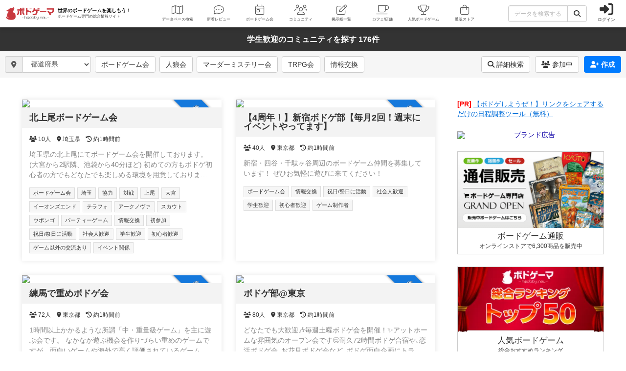

--- FILE ---
content_type: text/html; charset=utf-8
request_url: https://bodoge.hoobby.net/communities?search%5Bfilter_tags%5D%5B%5D=%E5%AD%A6%E7%94%9F%E6%AD%93%E8%BF%8E
body_size: 25651
content:
<!DOCTYPE html><html dir="ltr" lang="ja"><head prefix="og: http://ogp.me/ns# fb: http://ogp.me/ns/fb#"><script async src="https://www.googletagmanager.com/gtag/js?id=G-MY0J0XNL59"></script><script>window.dataLayer = window.dataLayer || [];dataLayer.push({ ecommerce: null });function gtag(){dataLayer.push(arguments);}gtag('js', new Date());gtag('config', 'G-MY0J0XNL59');gtag('config', 'AW-924269759');</script><meta charset="utf-8">
<title>学生歓迎のコミュニティ一覧【ボドゲーマ】</title>
<meta name="description" content="ボードゲーム専門の総合情報サイト「ボドゲーマ」で開設された、学生歓迎に該当するコミュニティ一覧です。">
<meta name="keywords" content="ボードゲーム,おすすめ,ランキング,人気,レビュー,評価,ボドゲーマ,通販">
<meta property="og:site_name" content="ボドゲーマ">
<meta property="og:title" content="ボードゲームのコミュニティ">
<meta property="og:description" content="ボドゲーマで開設された、学生歓迎のコミュニティ一覧">
<meta property="og:type" content="website">
<meta property="og:url" content="https://bodoge.hoobby.net/communities?search%5Bfilter_tags%5D%5B%5D=%E5%AD%A6%E7%94%9F%E6%AD%93%E8%BF%8E">
<meta property="og:image" content="https://image-bodoge.cdn-hoobby.net/small_light(dw=1200,dh=630,cw=1200,ch=630,da=s,ds=s,q=90,cc=FFFFFF)/og_default_image.png">
<meta property="og:image:width" content="1200">
<meta property="og:image:height" content="630">
<meta name="twitter:card" content="summary_large_image">
<meta name="twitter:site" content="@bodoge_hoobby">
<meta name="author" content="https://bodoge.hoobby.net/">
<meta name="publisher" content="https://bodoge.hoobby.net/"><meta content="width=device-width, initial-scale=1, minimum-scale=1, maximum-scale=1, viewport-fit=cover" name="viewport"><meta content="noodp" name="robots"><meta content="noydir" name="robots"><meta name="csrf-param" content="authenticity_token" />
<meta name="csrf-token" content="NBCbADDwr7gU3PL72O4NkzXKbvaXWa_EK9Aum6kWSzjQIgIQw8Pq8J0kM5_HTeWa2wRrdpBx2qaKqsjXqf9LyA" /><meta content="522105021294632" property="fb:app_id"><link href="https://dm1i7q1ruvbhg.cloudfront.net/assets/logo_256x256-72a2aa103511857b6f8df3b335d3e0d715469948c23a8fe69138d2b9c0b89932.png" rel="apple-touch-icon"><link href="https://dm1i7q1ruvbhg.cloudfront.net/assets/logo_76x76-f573afedfeb0c1cc64e4b6757ca75fd498684d8e6cff3ddc6f6036e1a2c029c2.png" rel="apple-touch-icon" sizes="76x76"><link href="https://dm1i7q1ruvbhg.cloudfront.net/assets/logo_120x120-3044ded794fbdff80d37f700d4c77a619fa18c18ad46856096a3cf3635a611da.png" rel="apple-touch-icon" sizes="120x120"><link href="https://dm1i7q1ruvbhg.cloudfront.net/assets/logo_152x152-3cd6b348ae0b78c2f8fd4c87984e906dbdae0f8cc2c1ccb70cd7e548d3df994d.png" rel="apple-touch-icon" sizes="152x152"><link href="https://bodoge.hoobby.net/feed.rss" rel="alternate" title="RSS2.0" type="application/rss+xml"><link href="https://bodoge.hoobby.net/manifest.json" rel="manifest"><link rel="stylesheet" media="all" href="https://dm1i7q1ruvbhg.cloudfront.net/assets/application-4e2c975df28643cf0c79e8b7d5b38456af6d8143301f76aef4b3ab16deb6a849.css" /><link rel="stylesheet" media="all" href="https://dm1i7q1ruvbhg.cloudfront.net/assets/component_list--communities-c8d753aefd013184eb0a7d44b5801a4d85be4f9e3121e4fd257f514d64534d29.css" /><link rel="stylesheet" media="all" href="https://dm1i7q1ruvbhg.cloudfront.net/assets/communities-751626ca6c8f4fadf719d0d41d003bb1d09eeef8f6bfae26fa393aa6594c51a0.css" /><script src="https://dm1i7q1ruvbhg.cloudfront.net/assets/application-0c6e1f6235c26cb68c9965ef8aeb1132f747b76e0164f126695d4978a13e77c7.js"></script></head><body class="controller-communities status-guest action-index first-communities?search%5Bfilter_tags%5D%5B%5D=%E5%AD%A6%E7%94%9F%E6%AD%93%E8%BF%8E second- accessed_from-browser" data-role=""><header><div class="logo"><a class="h1" href="/"><span class="image"><img alt="ボドゲーマ" src="https://dm1i7q1ruvbhg.cloudfront.net/assets/logo-a10b966713e36138f752621809b7cb03e583badda97450bfe894abe90fc91d1e.png"></span><div class="catchcopy hidden-xs hidden-sm"><span class="title">世界のボードゲームを楽しもう！</span><span class="number">ボードゲーム専門の総合情報サイト</span></div></a></div><ul class="navigation communities?search%5Bfilter_tags%5D%5B%5D=%E5%AD%A6%E7%94%9F%E6%AD%93%E8%BF%8E" role="navigation"><li class="games"><a class="item" href="/games"><i class="fal fa-map font-awesome-icon" aria-hidden="true"></i><div class="text">データベース<span class="hidden-xs">検索</span></div></a></li><li class="articles"><a class="item" href="/articles"><i class="fal fa-comment-dots font-awesome-icon" aria-hidden="true"></i><div class="text">新着レビュー</div></a></li><li class="events"><a class="item" href="/events"><i class="fal fa-calendar-day font-awesome-icon" aria-hidden="true"></i><div class="text">ボードゲーム会</div></a></li><li class="communities visible-lg"><a class="item" href="/communities"><i class="fal fa-users font-awesome-icon" aria-hidden="true"></i><div class="text">コミュニティ</div></a></li><li class="topics visible-lg"><a class="item" href="/topics"><i class="fal fa-edit font-awesome-icon" aria-hidden="true"></i><div class="text">掲示板一覧</div></a></li><li class="spaces"><a class="item" href="/spaces"><i class="fal fa-coffee font-awesome-icon" aria-hidden="true"></i><div class="text">カフェ/店舗</div></a></li><li class="ranking"><a class="item" href="/ranking"><i class="fal fa-trophy font-awesome-icon" aria-hidden="true"></i><div class="text">人気ボードゲーム</div></a></li><li class="market"><a class="item" href="/market"><i class="fal fa-shopping-bag font-awesome-icon" aria-hidden="true"></i><div class="text">通販ストア</div></a></li></ul><div class="forms"><form class="ajax-form" id="header_games_search_form" action="/games" accept-charset="UTF-8" method="get"><div class="freeword long"><div class="input-group"><input class="form-control" placeholder="データを検索する" type="text" name="search[freeword]" id="search_freeword" /><div class="input-group-btn"><button type="submit" class="btn btn-default"><i class="fa fa-search font-awesome-icon" aria-hidden="true"></i></button></div></div></div><div class="navigation--menu signin" data-toggle="dashboard"><i class="fa fa-sign-in-alt font-awesome-icon navigation--menu-icon" aria-hidden="true"></i><span class="navigation--menu-label">ログイン</span></div></form></div><div class="dashboard" id="dashboard"><div class="signin"><div class="sns-login"><p><i class="fa fa-sign-in-alt font-awesome-icon" aria-hidden="true"></i>その他のアカウントでログイン/登録</p><ul class="authorize"><li class="twitter"><a href="/users/auth/twitter" rel="nofollow" target="_self"><i class="fab fa-x-twitter font-awesome-icon" aria-hidden="true"></i><span>X</span></a></li><li class="facebook"><a href="/users/auth/facebook" rel="nofollow" target="_self"><i class="fab fa-facebook-f font-awesome-icon" aria-hidden="true"></i><span>Facebook</span></a></li><li class="google"><a href="/users/auth/google_oauth2" rel="nofollow" target="_self"><i class="fab fa-google font-awesome-icon" aria-hidden="true"></i><span>Google</span></a></li><li class="apple"><a href="/users/auth/apple" rel="nofollow" target="_self"><i class="fab fa-apple font-awesome-icon" aria-hidden="true"></i><span>Apple</span></a></li></ul></div><div class="email"><a class="new btn btn-primary" href="/users/sign_up"><i class="fa fa-envelope font-awesome-icon" aria-hidden="true"></i>メールで会員登録</a><p><i class="fa fa-sign-in-alt font-awesome-icon" aria-hidden="true"></i>Eメールでログイン</p><form class="form-horizontal" id="new_email_authentication" action="/users/sign_in" accept-charset="UTF-8" method="post"><input type="hidden" name="authenticity_token" value="ko9oVabQddsNU6K3JpBybNy-y7v59eFNDQDwWSCsdDd2vfFFVeMwk4SrY9M5M5plMnDOO_7dlC-sehYVIEV0xw" autocomplete="off" /><div class="id input-group"><div class="input-group-addon"><i class="fa fa-envelope font-awesome-icon" aria-hidden="true"></i></div><input class="form-control" placeholder="例：service@hoobby.net" type="email" value="" name="email_authentication[email]" id="email_authentication_email" /></div><div class="password input-group"><div class="input-group-addon"><i class="fa fa-lock font-awesome-icon" aria-hidden="true"></i></div><input class="form-control form-control-lg" placeholder="" type="password" name="email_authentication[password]" id="email_authentication_password" /></div><div class="submit"><button name="button" type="submit" class="btn btn-default form-control"><i class="font-awesome-icon fa fa-arrow-circle-right"></i>ログイン</button></div></form></div></div><div class="merit"><div class="item"><span><i class="fa fa-map font-awesome-icon" aria-hidden="true"></i>マイボードゲーム機能</span>「持ってる」「興味あり」など知人に共有できるコレクション管理機能。人数別や時間別などの並び替えも。</div><div class="item"><span><i class="fa fa-lightbulb font-awesome-icon" aria-hidden="true"></i>ボードゲーム発見機能</span>マイボードゲームの登録データを統計分析し、未経験かつ未所有のおすすめボードゲームを自動抽出します。</div><div class="item"><span><i class="fa fa-edit font-awesome-icon" aria-hidden="true"></i>レビューや日記の機能</span>投稿した記事が読まれるたびに、通販でお得に商品を購入できるボドクーポンをGET! ハードル低めです。</div><div class="item"><span><i class="fa fa-users font-awesome-icon" aria-hidden="true"></i>コミュニティ機能</span>専用掲示板・ボードゲームリストの合体機能が便利！公開コミュニティ、秘密のコミュニティ、設定も豊富。</div><div class="item"><span><i class="fa fa-coffee font-awesome-icon" aria-hidden="true"></i>ボドゲカフェ情報</span>自分の「興味あり」「お気に入り」に登録したボードゲームカフェが提供するゲームが一目でわかるように。</div><div class="item"><span><i class="fa fa-shopping-bag font-awesome-icon" aria-hidden="true"></i>通販ショップ</span>国内主要メーカーや同人ゲームなど様々な商品をご購入いただけます。会員登録しないで購入することもできます。</div></div></div></header><div class="communities--headline"><h1 class="communities--headline-keywords">学生歓迎のコミュニティを探す 176件</h1></div><div class="communities--search"><form id="community_search" action="/communities" accept-charset="UTF-8" method="get"><div class="communities--search-main"><div class="communities--search-main-item communities--search-main-item--prefecture input-group"><div class="input-group-addon"><i class="fa fa-map-marker-alt font-awesome-icon" aria-hidden="true"></i></div><select class="communities--search-main-item-select form-control" data-form-post="onchange" name="search[prefecture_id]" id="search_prefecture_id"><option value="">都道府県</option>
<optgroup label="北海道・東北地方"><option value="1">北海道</option>
<option value="2">青森県</option>
<option value="3">岩手県</option>
<option value="4">宮城県</option>
<option value="5">秋田県</option>
<option value="6">山形県</option>
<option value="7">福島県</option></optgroup><optgroup label="関東地方"><option value="8">茨城県</option>
<option value="9">栃木県</option>
<option value="10">群馬県</option>
<option value="11">埼玉県</option>
<option value="12">千葉県</option>
<option value="13">東京都</option>
<option value="14">神奈川県</option></optgroup><optgroup label="中部地方"><option value="15">山梨県</option>
<option value="16">長野県</option>
<option value="17">新潟県</option>
<option value="18">富山県</option>
<option value="19">石川県</option>
<option value="20">福井県</option>
<option value="21">岐阜県</option>
<option value="22">静岡県</option>
<option value="23">愛知県</option></optgroup><optgroup label="近畿地方"><option value="24">三重県</option>
<option value="25">滋賀県</option>
<option value="26">京都府</option>
<option value="27">大阪府</option>
<option value="28">兵庫県</option>
<option value="29">奈良県</option>
<option value="30">和歌山県</option></optgroup><optgroup label="中国地方"><option value="31">鳥取県</option>
<option value="32">島根県</option>
<option value="33">岡山県</option>
<option value="34">広島県</option>
<option value="35">山口県</option></optgroup><optgroup label="四国地方"><option value="36">徳島県</option>
<option value="37">香川県</option>
<option value="38">愛媛県</option>
<option value="39">高知県</option></optgroup><optgroup label="九州・沖縄地方"><option value="40">福岡県</option>
<option value="41">佐賀県</option>
<option value="42">長崎県</option>
<option value="43">熊本県</option>
<option value="44">大分県</option>
<option value="45">宮崎県</option>
<option value="46">鹿児島県</option>
<option value="47">沖縄県</option></optgroup></select></div><div class="communities--search-main-item"><a class="communities--search-main-item-button btn btn-default" href="/communities?search%5Bfilter_tags%5D%5B%5D=%E5%AD%A6%E7%94%9F%E6%AD%93%E8%BF%8E&amp;search%5Bfilter_tags%5D%5B%5D=%E3%83%9C%E3%83%BC%E3%83%89%E3%82%B2%E3%83%BC%E3%83%A0%E4%BC%9A">ボードゲーム会</a></div><div class="communities--search-main-item"><a class="communities--search-main-item-button btn btn-default" href="/communities?search%5Bfilter_tags%5D%5B%5D=%E5%AD%A6%E7%94%9F%E6%AD%93%E8%BF%8E&amp;search%5Bfilter_tags%5D%5B%5D=%E4%BA%BA%E7%8B%BC%E4%BC%9A">人狼会</a></div><div class="communities--search-main-item"><a class="communities--search-main-item-button btn btn-default" href="/communities?search%5Bfilter_tags%5D%5B%5D=%E5%AD%A6%E7%94%9F%E6%AD%93%E8%BF%8E&amp;search%5Bfilter_tags%5D%5B%5D=%E3%83%9E%E3%83%BC%E3%83%80%E3%83%BC%E3%83%9F%E3%82%B9%E3%83%86%E3%83%AA%E3%83%BC%E4%BC%9A">マーダーミステリー会</a></div><div class="communities--search-main-item"><a class="communities--search-main-item-button btn btn-default" href="/communities?search%5Bfilter_tags%5D%5B%5D=%E5%AD%A6%E7%94%9F%E6%AD%93%E8%BF%8E&amp;search%5Bfilter_tags%5D%5B%5D=TRPG%E4%BC%9A">TRPG会</a></div><div class="communities--search-main-item"><a class="communities--search-main-item-button btn btn-default" href="/communities?search%5Bfilter_tags%5D%5B%5D=%E5%AD%A6%E7%94%9F%E6%AD%93%E8%BF%8E&amp;search%5Bfilter_tags%5D%5B%5D=%E6%83%85%E5%A0%B1%E4%BA%A4%E6%8F%9B">情報交換</a></div></div><div class="communities--search-option"><div class="communities--search-option-settings"><div aria-expanded="false" aria-haspopup="true" class="communities--search-option-settings-expander btn btn-default dropdown-toggle" data-toggle="dropdown" id="dropdownSearchButton" type="button"><i class="fa fa-search font-awesome-icon" aria-hidden="true"></i>詳細検索</div><ul aria-labelledby="dropdownSearchButton" class="communities--search-option-settings-list dropdown-menu"><li class="communities--search-option-settings-list-header dropdown-header">フリーワード</li><li class="communities--search-option-settings-list-item dropdown-item"><input class="form-control" maxlength="100" size="100" type="text" name="search[freeword]" id="search_freeword" /></li><li class="communities--search-option-settings-list-header dropdown-header">登録タグ</li><li class="communities--search-option-settings-list-item dropdown-item"><input name="search[filter_tags][]" type="hidden" value="" autocomplete="off" /><select multiple="multiple" class="select2 community-search__select community-search__select--narrow-down form-control" name="search[filter_tags][]" id="search_filter_tags"><option class="community-search__select-option" value="ボードゲーム会">ボードゲーム会</option>
<option class="community-search__select-option" value="人狼会">人狼会</option>
<option class="community-search__select-option" value="マーダーミステリー会">マーダーミステリー会</option>
<option class="community-search__select-option" value="TRPG会">TRPG会</option>
<option class="community-search__select-option" value="情報交換">情報交換</option></select></li><li class="communities--search-option-settings-list-header dropdown-header">表示設定</li><li class="communities--search-option-settings-list-item dropdown-item"><input id="search_exclude_join_type_approval" type="checkbox" value="true" name="search[exclude_join_type_approval]" /><label for="search_exclude_join_type_approval">承認制のコミュニティを除外</label></li><li class="communities--search-option-settings-list-item dropdown-item"><input id="search_exclude_not_updated_recently" type="checkbox" value="true" name="search[exclude_not_updated_recently]" /><label for="search_exclude_not_updated_recently">更新がないコミュニティを除外</label></li><li class="communities--search-option-settings-list-header dropdown-header">並び順</li><li class="communities--search-option-settings-list-item dropdown-item"><select class="form-control" name="search[order]" id="search_order"><option value="">並び替え</option>
<option value="recently_updated">更新順</option>
<option value="recently_created">新着順</option>
<option value="most_joined">参加メンバー順</option></select></li><li class="communities--search-option-settings-list-item dropdown-item"><button class="btn-positive" type="submit">一覧を更新する</button></li></ul></div><div class="communities--search-option-participants"><div aria-expanded="false" aria-haspopup="true" class="communities--search-option-participants-expander btn btn-default dropdown-toggle" data-toggle="dropdown" id="dropdownParticipantButton" type="button"><i class="fa fa-users font-awesome-icon" aria-hidden="true"></i>参加中</div><ul aria-labelledby="dropdownParticipantButton" class="communities--search-option-participants-list dropdown-menu"><li class="communities--search-option-participants-list-header dropdown-header">参加中のコミュニティ</li><li class="communities--search-option-participants-list-item"><p class="communities--search-option-participants-list-item-empty">ログインしてください</p></li><li class="communities--search-option-participants-list-item"><div class="btn-positive" data-toggle="dashboard"><i class="fa fa-sign-in-alt font-awesome-icon" aria-hidden="true"></i>ログイン/会員登録</div></li></ul></div><div class="communities--search-option-create"><div aria-expanded="false" aria-haspopup="true" class="communities--search-option-create-expander create btn btn-primary dropdown-toggle" data-toggle="dropdown" id="dropdownCreateButton" type="button"><i class="fa fa-user-plus font-awesome-icon" aria-hidden="true"></i>作成</div><ul class="communities--search-option-create-list dropdown-menu"><li class="communities--search-option-create-list-header dropdown-header">コミュニティ機能は完全無料</li><li class="communities--search-option-create-list-item"><div class="communities--search-option-create-list-item-label" data-toggle="description"><i class="fa fa-angle-down font-awesome-icon" aria-hidden="true"></i>公開コミュニティで新しい仲間と出会おう</div><div class="communities--search-option-create-list-item-text">面識の無い方の参加も歓迎する、アナログゲームのオープン会を想定した公開制のコミュニティです。<br>いきなりSNSやチャットアプリでつながることなく、オンライン上で気軽に出会ってコミュニケーションすることができます。<br>アナログゲーム関連の新しい出会いや交流、コミュニティの発見をボドゲーマだけで完結することができます。</div><div class="communities--search-option-create-list-item-label" data-toggle="description"><i class="fa fa-angle-down font-awesome-icon" aria-hidden="true"></i>秘密のコミュニティで友達とデータを共有</div><div class="communities--search-option-create-list-item-text">身内や友人といった、アナログゲームのクローズ会を想定した秘密のコミュニティです。このコミュニティは検索結果に表示されません。<br>持ってるゲームの統合リストや、みんなのお気に入り集計ランキングを、ご活用ください。参加するには、管理者から招待URLを受け取り、案内に従って参加申請を行う必要があります。</div><div class="communities--search-option-create-list-item-label" data-toggle="description"><i class="fa fa-angle-down font-awesome-icon" aria-hidden="true"></i>共通のテーマで雑談/情報交換しよう</div><div class="communities--search-option-create-list-item-text">ボドゲーマのコミュニティ機能は、ゲーム会以外の交流にもご利用いただけます。<br>応援しているゲームデザイナーについて語り合ったり、国内外の頒布イベントに関する情報交換、ゲーム制作者同士の交流広場、デジタル版のオンライン対戦メンバー募集など、気になるテーマのコミュニティには気軽に参加しましょう。興味ある/話し合いたいテーマのコミュニティがなければ、気軽に作って知り合いを誘ってみましょう。</div><div class="communities--search-option-create-list-item-label" data-toggle="description"><i class="fa fa-angle-down font-awesome-icon" aria-hidden="true"></i>専用の掲示板、アンケート機能</div><div class="communities--search-option-create-list-item-text">コミュニティ内で掲示板やアンケートフォームを作成することができ、コミュニティメンバー以外からのコメントや投票を受け付ける設定も可能です。</div><div class="communities--search-option-create-list-item-label" data-toggle="description"><i class="fa fa-angle-down font-awesome-icon" aria-hidden="true"></i>開発中の機能について</div><div class="communities--search-option-create-list-item-text">イベント機能・イベント単位でルームが作成されるグループチャット機能の開発を予定しています。参加予定者の興味ありリスト・持ち込み設定など、ボドゲーマならではの便利機能を実装します。</div></li><li class="communities--search-option-create-list-item"><div class="btn-positive" data-toggle="dashboard"><i class="fa fa-sign-in-alt font-awesome-icon" aria-hidden="true"></i>ログイン/会員登録</div></li></ul></div></div></form></div><div id="layout"><div class="sticky--parent" id="layout-content"><div class="community" id="main-content"><div class="community-list-wrapper"><ul class="community-list"><li class="community-item"><a class="community-item__catch" href="/communities/community_641435"><div class="community-item__image"><img src="https://image-bodoge.cdn-hoobby.net/small_light(dw=1200,dh=630,cw=1200,ch=630,da=s,ds=s,q=90,cc=FFFFFF,of=webp)/community_1c6e2744-90c8-4986-a5c9-a3179f591439.jpg"><div class="community-item__qualification-public">参加自由</div></div><div class="community-item__name">北上尾ボードゲーム会</div></a><div class="community-item__data"><div class="community-item__number"><i class="fa fa-users font-awesome-icon" aria-hidden="true"></i>10人</div><div class="community-item__number"><i class="fa fa-map-marker-alt font-awesome-icon" aria-hidden="true"></i>埼玉県</div><div class="community-item__number"><i class="fa fa-history font-awesome-icon" aria-hidden="true"></i>約1時間前</div></div><div class="community-item__description"><p class="community-item__text">埼玉県の北上尾にてボードゲーム会を開催しております。
(大宮から2駅隣、池袋から40分ほど)

初めての方もボドゲ初心者の方でもどなたでも楽しめる環境を用意しております。主催含めみんなが持ってきてくれるゲームは新旧含め100種類以上のゲームをご用意しております。

駐車場は200台ほどで無料です。

6年1月10日現在/114回の開催をしており
平均30人ほどの方にご参加いただいております。

是非一緒に遊んでください！✨✨</p><div class="community-item__tags"><a class="community-item__tag" href="/communities?search%5Bfilter_tags%5D%5B%5D=%E3%83%9C%E3%83%BC%E3%83%89%E3%82%B2%E3%83%BC%E3%83%A0%E4%BC%9A">ボードゲーム会</a><a class="community-item__tag" href="/communities?search%5Bfilter_tags%5D%5B%5D=%E5%9F%BC%E7%8E%89">埼玉</a><a class="community-item__tag" href="/communities?search%5Bfilter_tags%5D%5B%5D=%E5%8D%94%E5%8A%9B">協力</a><a class="community-item__tag" href="/communities?search%5Bfilter_tags%5D%5B%5D=%E5%AF%BE%E6%88%A6">対戦</a><a class="community-item__tag" href="/communities?search%5Bfilter_tags%5D%5B%5D=%E4%B8%8A%E5%B0%BE">上尾</a><a class="community-item__tag" href="/communities?search%5Bfilter_tags%5D%5B%5D=%E5%A4%A7%E5%AE%AE">大宮</a><a class="community-item__tag" href="/communities?search%5Bfilter_tags%5D%5B%5D=%E3%82%A4%E3%83%BC%E3%82%AA%E3%83%B3%E3%82%BA%E3%82%A8%E3%83%B3%E3%83%89">イーオンズエンド</a><a class="community-item__tag" href="/communities?search%5Bfilter_tags%5D%5B%5D=%E3%83%86%E3%83%A9%E3%83%95%E3%82%A9">テラフォ</a><a class="community-item__tag" href="/communities?search%5Bfilter_tags%5D%5B%5D=%E3%82%A2%E3%83%BC%E3%82%AF%E3%83%8E%E3%83%B4%E3%82%A1">アークノヴァ</a><a class="community-item__tag" href="/communities?search%5Bfilter_tags%5D%5B%5D=%E3%82%B9%E3%82%AB%E3%82%A6%E3%83%88">スカウト</a><a class="community-item__tag" href="/communities?search%5Bfilter_tags%5D%5B%5D=%E3%82%A6%E3%83%9C%E3%83%B3%E3%82%B4">ウボンゴ</a><a class="community-item__tag" href="/communities?search%5Bfilter_tags%5D%5B%5D=%E3%83%91%E3%83%BC%E3%83%86%E3%82%A3%E3%83%BC%E3%82%B2%E3%83%BC%E3%83%A0">パーティーゲーム</a><a class="community-item__tag" href="/communities?search%5Bfilter_tags%5D%5B%5D=%E6%83%85%E5%A0%B1%E4%BA%A4%E6%8F%9B">情報交換</a><a class="community-item__tag" href="/communities?search%5Bfilter_tags%5D%5B%5D=%E5%88%9D%E5%8F%82%E5%8A%A0">初参加</a><a class="community-item__tag" href="/communities?search%5Bfilter_tags%5D%5B%5D=%E7%A5%9D%E6%97%A5%2F%E7%A5%AD%E6%97%A5%E3%81%AB%E6%B4%BB%E5%8B%95">祝日/祭日に活動</a><a class="community-item__tag" href="/communities?search%5Bfilter_tags%5D%5B%5D=%E7%A4%BE%E4%BC%9A%E4%BA%BA%E6%AD%93%E8%BF%8E">社会人歓迎</a><a class="community-item__tag" href="/communities?search%5Bfilter_tags%5D%5B%5D=%E5%AD%A6%E7%94%9F%E6%AD%93%E8%BF%8E">学生歓迎</a><a class="community-item__tag" href="/communities?search%5Bfilter_tags%5D%5B%5D=%E5%88%9D%E5%BF%83%E8%80%85%E6%AD%93%E8%BF%8E">初心者歓迎</a><a class="community-item__tag" href="/communities?search%5Bfilter_tags%5D%5B%5D=%E3%82%B2%E3%83%BC%E3%83%A0%E4%BB%A5%E5%A4%96%E3%81%AE%E4%BA%A4%E6%B5%81%E3%81%82%E3%82%8A">ゲーム以外の交流あり</a><a class="community-item__tag" href="/communities?search%5Bfilter_tags%5D%5B%5D=%E3%82%A4%E3%83%99%E3%83%B3%E3%83%88%E9%96%A2%E4%BF%82">イベント関係</a></div></div></li><li class="community-item"><a class="community-item__catch" href="/communities/enginemaker"><div class="community-item__image"><img src="https://image-bodoge.cdn-hoobby.net/small_light(dw=1200,dh=630,cw=1200,ch=630,da=s,ds=s,q=90,cc=FFFFFF,of=webp)/community_9a80912e-8b88-4042-becb-0eb843da2e95.jpg"><div class="community-item__qualification-public">参加自由</div></div><div class="community-item__name">【4周年！】新宿ボドゲ部【毎月2回！週末にイベントやってます】</div></a><div class="community-item__data"><div class="community-item__number"><i class="fa fa-users font-awesome-icon" aria-hidden="true"></i>40人</div><div class="community-item__number"><i class="fa fa-map-marker-alt font-awesome-icon" aria-hidden="true"></i>東京都</div><div class="community-item__number"><i class="fa fa-history font-awesome-icon" aria-hidden="true"></i>約1時間前</div></div><div class="community-item__description"><p class="community-item__text">新宿・四谷・千駄ヶ谷周辺のボードゲーム仲間を募集しています！
ぜひお気軽に遊びに来てください！</p><div class="community-item__tags"><a class="community-item__tag" href="/communities?search%5Bfilter_tags%5D%5B%5D=%E3%83%9C%E3%83%BC%E3%83%89%E3%82%B2%E3%83%BC%E3%83%A0%E4%BC%9A">ボードゲーム会</a><a class="community-item__tag" href="/communities?search%5Bfilter_tags%5D%5B%5D=%E6%83%85%E5%A0%B1%E4%BA%A4%E6%8F%9B">情報交換</a><a class="community-item__tag" href="/communities?search%5Bfilter_tags%5D%5B%5D=%E7%A5%9D%E6%97%A5%2F%E7%A5%AD%E6%97%A5%E3%81%AB%E6%B4%BB%E5%8B%95">祝日/祭日に活動</a><a class="community-item__tag" href="/communities?search%5Bfilter_tags%5D%5B%5D=%E7%A4%BE%E4%BC%9A%E4%BA%BA%E6%AD%93%E8%BF%8E">社会人歓迎</a><a class="community-item__tag" href="/communities?search%5Bfilter_tags%5D%5B%5D=%E5%AD%A6%E7%94%9F%E6%AD%93%E8%BF%8E">学生歓迎</a><a class="community-item__tag" href="/communities?search%5Bfilter_tags%5D%5B%5D=%E5%88%9D%E5%BF%83%E8%80%85%E6%AD%93%E8%BF%8E">初心者歓迎</a><a class="community-item__tag" href="/communities?search%5Bfilter_tags%5D%5B%5D=%E3%82%B2%E3%83%BC%E3%83%A0%E5%88%B6%E4%BD%9C%E8%80%85">ゲーム制作者</a></div></div></li><li class="community-item"><a class="community-item__catch" href="/communities/nerima_boardgame"><div class="community-item__image"><img src="https://image-bodoge.cdn-hoobby.net/small_light(dw=1200,dh=630,cw=1200,ch=630,da=s,ds=s,q=90,cc=FFFFFF,of=webp)/community_88b86222-6af0-45c1-927a-8859b8c505e6.jpg"><div class="community-item__qualification-public">参加自由</div></div><div class="community-item__name">練馬で重めボドゲ会</div></a><div class="community-item__data"><div class="community-item__number"><i class="fa fa-users font-awesome-icon" aria-hidden="true"></i>72人</div><div class="community-item__number"><i class="fa fa-map-marker-alt font-awesome-icon" aria-hidden="true"></i>東京都</div><div class="community-item__number"><i class="fa fa-history font-awesome-icon" aria-hidden="true"></i>約1時間前</div></div><div class="community-item__description"><p class="community-item__text">1時間以上かかるような所謂「中・重量級ゲーム」を主に遊ぶ会です。
なかなか遊ぶ機会を作りづらい重めのゲームですが、面白いゲームや海外で高く評価されているゲームも沢山あり、それらを遊ぶ場を作りたくこの会を作りました。重ゲーが初めてという方も歓迎です。

主催者持参のゲームに関してはインストを行います。持ち込み歓迎ですが、インストをお願いすることになると思います。

◆ゲーム会概要◆
【会場】東京都練馬区桜台1-22-9　桜台地域集会所
【日時】主に土日祝　９時間前後
【参加費】５００円（現金）
【ゲーム】5～6タイトル程を持参します
【年齢】10代～50代
・途中参加・退出可
・日本人の方限定

⚠本会は中・重量級ゲーム主に遊ぶ都合上、インスト・プレイ時間が長くなる事があり、待ち時間が発生する場合があります。

◆掲示板にある注意事項を必ずお読みください◆</p><div class="community-item__tags"><a class="community-item__tag" href="/communities?search%5Bfilter_tags%5D%5B%5D=%E3%83%9C%E3%83%BC%E3%83%89%E3%82%B2%E3%83%BC%E3%83%A0%E4%BC%9A">ボードゲーム会</a><a class="community-item__tag" href="/communities?search%5Bfilter_tags%5D%5B%5D=%E9%87%8D%E9%87%8F%E7%B4%9A">重量級</a><a class="community-item__tag" href="/communities?search%5Bfilter_tags%5D%5B%5D=%E7%A5%9D%E6%97%A5%2F%E7%A5%AD%E6%97%A5%E3%81%AB%E6%B4%BB%E5%8B%95">祝日/祭日に活動</a><a class="community-item__tag" href="/communities?search%5Bfilter_tags%5D%5B%5D=%E7%A4%BE%E4%BC%9A%E4%BA%BA%E6%AD%93%E8%BF%8E">社会人歓迎</a><a class="community-item__tag" href="/communities?search%5Bfilter_tags%5D%5B%5D=%E5%AD%A6%E7%94%9F%E6%AD%93%E8%BF%8E">学生歓迎</a><a class="community-item__tag" href="/communities?search%5Bfilter_tags%5D%5B%5D=%E5%88%9D%E5%BF%83%E8%80%85%E6%AD%93%E8%BF%8E">初心者歓迎</a></div></div></li><li class="community-item"><a class="community-item__catch" href="/communities/bodogebu-tokyo"><div class="community-item__image"><img src="https://image-bodoge.cdn-hoobby.net/small_light(dw=1200,dh=630,cw=1200,ch=630,da=s,ds=s,q=90,cc=FFFFFF,of=webp)/community_4e3b5c7b-c0eb-4d2a-b5b3-a89fd1986490.jpeg"><div class="community-item__qualification-public">参加自由</div></div><div class="community-item__name">ボドゲ部@東京</div></a><div class="community-item__data"><div class="community-item__number"><i class="fa fa-users font-awesome-icon" aria-hidden="true"></i>80人</div><div class="community-item__number"><i class="fa fa-map-marker-alt font-awesome-icon" aria-hidden="true"></i>東京都</div><div class="community-item__number"><i class="fa fa-history font-awesome-icon" aria-hidden="true"></i>約1時間前</div></div><div class="community-item__description"><p class="community-item__text">どなたでも大歓迎🎶毎週土曜ボドゲ会を開催！✨アットホームな雰囲気のオープン会です😊耐久72時間ボドゲ合宿や､恋活ボドゲ会､お花見ボドゲ会など､ボドゲ面白企画にトライ中💞軽ゲーから重ゲーまで幅広くプレイします🎲基本的に土日祝､たまに平日にも開催✨おひとりさまで初参加からの､リピート率高め❗️ぜひ一度､気軽に足を運んでいただけたら嬉しいです☺️🐾</p><div class="community-item__tags"><a class="community-item__tag" href="/communities?search%5Bfilter_tags%5D%5B%5D=%E7%A5%9D%E6%97%A5%2F%E7%A5%AD%E6%97%A5%E3%81%AB%E6%B4%BB%E5%8B%95">祝日/祭日に活動</a><a class="community-item__tag" href="/communities?search%5Bfilter_tags%5D%5B%5D=%E7%A4%BE%E4%BC%9A%E4%BA%BA%E6%AD%93%E8%BF%8E">社会人歓迎</a><a class="community-item__tag" href="/communities?search%5Bfilter_tags%5D%5B%5D=%E5%AD%A6%E7%94%9F%E6%AD%93%E8%BF%8E">学生歓迎</a><a class="community-item__tag" href="/communities?search%5Bfilter_tags%5D%5B%5D=%E5%88%9D%E5%BF%83%E8%80%85%E6%AD%93%E8%BF%8E">初心者歓迎</a><a class="community-item__tag" href="/communities?search%5Bfilter_tags%5D%5B%5D=%E3%82%B2%E3%83%BC%E3%83%A0%E4%BB%A5%E5%A4%96%E3%81%AE%E4%BA%A4%E6%B5%81%E3%81%82%E3%82%8A">ゲーム以外の交流あり</a><a class="community-item__tag" href="/communities?search%5Bfilter_tags%5D%5B%5D=%E3%83%9C%E3%83%89%E3%82%B2%E4%BC%9A">ボドゲ会</a><a class="community-item__tag" href="/communities?search%5Bfilter_tags%5D%5B%5D=%E6%9D%B1%E4%BA%AC%E9%83%BD%E3%81%AE%E3%83%9C%E3%83%BC%E3%83%89%E3%82%B2%E3%83%BC%E3%83%A0%E4%BC%9A">東京都のボードゲーム会</a><a class="community-item__tag" href="/communities?search%5Bfilter_tags%5D%5B%5D=%E3%83%9C%E3%83%BC%E3%83%89%E3%82%B2%E3%83%BC%E3%83%A0%E4%BC%9A">ボードゲーム会</a><a class="community-item__tag" href="/communities?search%5Bfilter_tags%5D%5B%5D=%E3%83%9C%E3%83%BC%E3%83%89%E3%82%B2%E3%83%BC%E3%83%A0%E5%90%88%E5%AE%BF">ボードゲーム合宿</a><a class="community-item__tag" href="/communities?search%5Bfilter_tags%5D%5B%5D=%E9%80%94%E4%B8%AD%E5%8F%82%E5%8A%A0OK">途中参加OK</a><a class="community-item__tag" href="/communities?search%5Bfilter_tags%5D%5B%5D=%E9%80%94%E4%B8%AD%E9%80%80%E5%87%BAOK">途中退出OK</a><a class="community-item__tag" href="/communities?search%5Bfilter_tags%5D%5B%5D=%E3%81%A9%E3%81%AA%E3%81%9F%E3%81%A7%E3%82%82">どなたでも</a><a class="community-item__tag" href="/communities?search%5Bfilter_tags%5D%5B%5D=%E3%83%9C%E3%83%89%E3%82%B2%E6%8C%81%E8%BE%BC%E6%AD%93%E8%BF%8E">ボドゲ持込歓迎</a><a class="community-item__tag" href="/communities?search%5Bfilter_tags%5D%5B%5D=%E9%A3%B2%E9%A3%9FOK">飲食OK</a><a class="community-item__tag" href="/communities?search%5Bfilter_tags%5D%5B%5D=%E3%82%AA%E3%83%BC%E3%83%97%E3%83%B3%E4%BC%9A">オープン会</a><a class="community-item__tag" href="/communities?search%5Bfilter_tags%5D%5B%5D=%E5%88%9D%E5%8F%82%E5%8A%A0%E6%AD%93%E8%BF%8E">初参加歓迎</a><a class="community-item__tag" href="/communities?search%5Bfilter_tags%5D%5B%5D=%E3%81%8A%E3%81%B2%E3%81%A8%E3%82%8A%E3%81%95%E3%81%BE%E6%AD%93%E8%BF%8E">おひとりさま歓迎</a><a class="community-item__tag" href="/communities?search%5Bfilter_tags%5D%5B%5D=%E3%83%89%E3%82%BF%E5%8F%82%E6%AD%93%E8%BF%8E">ドタ参歓迎</a><a class="community-item__tag" href="/communities?search%5Bfilter_tags%5D%5B%5D=%E6%9D%B1%E4%BA%AC%E9%83%BD">東京都</a><a class="community-item__tag" href="/communities?search%5Bfilter_tags%5D%5B%5D=%E3%83%9C%E3%83%89%E3%82%B2%E3%82%A2%E3%82%A4%E3%83%89%E3%83%AB">ボドゲアイドル</a><a class="community-item__tag" href="/communities?search%5Bfilter_tags%5D%5B%5D=%E6%9C%AA%E7%B5%8C%E9%A8%93%E8%80%85%E6%AD%93%E8%BF%8E">未経験者歓迎</a><a class="community-item__tag" href="/communities?search%5Bfilter_tags%5D%5B%5D=%E3%83%9C%E3%83%89%E3%82%B2%E5%90%88%E5%AE%BF">ボドゲ合宿</a><a class="community-item__tag" href="/communities?search%5Bfilter_tags%5D%5B%5D=%E8%80%90%E4%B9%8572%E6%99%82%E9%96%93%E3%83%9C%E3%83%89%E3%82%B2%E5%90%88%E5%AE%BF">耐久72時間ボドゲ合宿</a><a class="community-item__tag" href="/communities?search%5Bfilter_tags%5D%5B%5D=10%E6%97%A5%E9%96%93%E3%83%9C%E3%83%89%E3%82%B2%E5%90%88%E5%AE%BF">10日間ボドゲ合宿</a><a class="community-item__tag" href="/communities?search%5Bfilter_tags%5D%5B%5D=%E4%B8%BB%E3%81%AB%E5%9C%9F%E6%9B%9C%E6%97%A5%E3%81%AB%E6%B4%BB%E5%8B%95">主に土曜日に活動</a><a class="community-item__tag" href="/communities?search%5Bfilter_tags%5D%5B%5D=%E3%81%94%E5%AE%B6%E6%97%8F%E6%AD%93%E8%BF%8E">ご家族歓迎</a><a class="community-item__tag" href="/communities?search%5Bfilter_tags%5D%5B%5D=%E5%9C%9F%E6%97%A5%E3%81%AB%E6%B4%BB%E5%8B%95">土日に活動</a><a class="community-item__tag" href="/communities?search%5Bfilter_tags%5D%5B%5D=%E3%81%9F%E3%81%BE%E3%81%AB%E5%B9%B3%E6%97%A5%E3%83%9C%E3%83%89%E3%82%B2%E4%BC%9A">たまに平日ボドゲ会</a></div></div></li><li class="community-item"><a class="community-item__catch" href="/communities/community_oshiage"><div class="community-item__image"><img src="https://image-bodoge.cdn-hoobby.net/small_light(dw=1200,dh=630,cw=1200,ch=630,da=s,ds=s,q=90,cc=FFFFFF,of=webp)/community_9c6ea250-1c8e-42c9-8823-1731015f9452.jpg"><div class="community-item__qualification-public">参加自由</div></div><div class="community-item__name">【押上】よりみちボードゲーム交流会（毎月第2土曜日開催中！）</div></a><div class="community-item__data"><div class="community-item__number"><i class="fa fa-users font-awesome-icon" aria-hidden="true"></i>49人</div><div class="community-item__number"><i class="fa fa-map-marker-alt font-awesome-icon" aria-hidden="true"></i>東京都</div><div class="community-item__number"><i class="fa fa-history font-awesome-icon" aria-hidden="true"></i>約1時間前</div></div><div class="community-item__description"><p class="community-item__text">毎月第2土曜に、押上の隠れ家的なおうちでボードゲーム交流会を開催しています🙌
ゲームは500くらいあるので、集まったメンバーに合わせてセレクト！
大人から子供まで楽しめますので、どなたでも安心してご参加できます😊

初めての方ももちろん歓迎！
まずは一度遊びに来てくれると嬉しいです🥰</p><div class="community-item__tags"><a class="community-item__tag" href="/communities?search%5Bfilter_tags%5D%5B%5D=%E3%83%9C%E3%83%BC%E3%83%89%E3%82%B2%E3%83%BC%E3%83%A0%E4%BC%9A">ボードゲーム会</a><a class="community-item__tag" href="/communities?search%5Bfilter_tags%5D%5B%5D=%E4%BA%A4%E6%B5%81%E4%BC%9A">交流会</a><a class="community-item__tag" href="/communities?search%5Bfilter_tags%5D%5B%5D=%E6%9D%B1%E4%BA%AC">東京</a><a class="community-item__tag" href="/communities?search%5Bfilter_tags%5D%5B%5D=%E6%8A%BC%E4%B8%8A">押上</a><a class="community-item__tag" href="/communities?search%5Bfilter_tags%5D%5B%5D=%E6%9D%B1%E6%9D%B1%E4%BA%AC">東東京</a><a class="community-item__tag" href="/communities?search%5Bfilter_tags%5D%5B%5D=%E5%A2%A8%E7%94%B0%E5%8C%BA">墨田区</a><a class="community-item__tag" href="/communities?search%5Bfilter_tags%5D%5B%5D=%E4%B8%8B%E7%94%BA">下町</a><a class="community-item__tag" href="/communities?search%5Bfilter_tags%5D%5B%5D=%E7%A4%BE%E4%BC%9A%E4%BA%BA%E6%AD%93%E8%BF%8E">社会人歓迎</a><a class="community-item__tag" href="/communities?search%5Bfilter_tags%5D%5B%5D=%E5%AD%A6%E7%94%9F%E6%AD%93%E8%BF%8E">学生歓迎</a><a class="community-item__tag" href="/communities?search%5Bfilter_tags%5D%5B%5D=%E5%88%9D%E5%BF%83%E8%80%85%E6%AD%93%E8%BF%8E">初心者歓迎</a><a class="community-item__tag" href="/communities?search%5Bfilter_tags%5D%5B%5D=%E3%82%B2%E3%83%BC%E3%83%A0%E5%88%B6%E4%BD%9C%E8%80%85">ゲーム制作者</a><a class="community-item__tag" href="/communities?search%5Bfilter_tags%5D%5B%5D=%E3%82%B2%E3%83%BC%E3%83%A0%E4%BB%A5%E5%A4%96%E3%81%AE%E4%BA%A4%E6%B5%81%E3%81%82%E3%82%8A">ゲーム以外の交流あり</a></div></div></li><li class="community-item"><a class="community-item__catch" href="/communities/community_343583"><div class="community-item__image"><img src="https://image-bodoge.cdn-hoobby.net/small_light(dw=1200,dh=630,cw=1200,ch=630,da=s,ds=s,q=90,cc=FFFFFF,of=webp)/community_5b7375d5-d388-4a04-a80c-7757295e51ec.png"><div class="community-item__qualification-public">参加自由</div></div><div class="community-item__name">神奈川ボードゲーム</div></a><div class="community-item__data"><div class="community-item__number"><i class="fa fa-users font-awesome-icon" aria-hidden="true"></i>167人</div><div class="community-item__number"><i class="fa fa-map-marker-alt font-awesome-icon" aria-hidden="true"></i>神奈川県</div><div class="community-item__number"><i class="fa fa-history font-awesome-icon" aria-hidden="true"></i>約1時間前</div></div><div class="community-item__description"><p class="community-item__text">横浜・川崎周辺で土日祝にボードゲーム会やっていきます！
情報交換や雑談もやってます！！
イベントの告知なども大歓迎です！！
興味あれば気軽に登録お願いします！！！

[参加自由] LINE オープンチャット
(イベントの通知や雑談に使ってます)
https://line.me/ti/g2/5_rzkfTnDYAR87LOQV7Vcw?utm_source=invitation&amp;utm_medium=link_copy&amp;utm_campaign=default</p><div class="community-item__tags"><a class="community-item__tag" href="/communities?search%5Bfilter_tags%5D%5B%5D=%E3%83%9C%E3%83%BC%E3%83%89%E3%82%B2%E3%83%BC%E3%83%A0%E4%BC%9A">ボードゲーム会</a><a class="community-item__tag" href="/communities?search%5Bfilter_tags%5D%5B%5D=%E6%83%85%E5%A0%B1%E4%BA%A4%E6%8F%9B">情報交換</a><a class="community-item__tag" href="/communities?search%5Bfilter_tags%5D%5B%5D=%E7%A5%9D%E6%97%A5%2F%E7%A5%AD%E6%97%A5%E3%81%AB%E6%B4%BB%E5%8B%95">祝日/祭日に活動</a><a class="community-item__tag" href="/communities?search%5Bfilter_tags%5D%5B%5D=%E7%A4%BE%E4%BC%9A%E4%BA%BA%E6%AD%93%E8%BF%8E">社会人歓迎</a><a class="community-item__tag" href="/communities?search%5Bfilter_tags%5D%5B%5D=%E5%AD%A6%E7%94%9F%E6%AD%93%E8%BF%8E">学生歓迎</a><a class="community-item__tag" href="/communities?search%5Bfilter_tags%5D%5B%5D=%E5%88%9D%E5%BF%83%E8%80%85%E6%AD%93%E8%BF%8E">初心者歓迎</a></div></div></li><li class="community-item"><a class="community-item__catch" href="/communities/MSIX"><div class="community-item__image"><img src="https://image-bodoge.cdn-hoobby.net/small_light(dw=1200,dh=630,cw=1200,ch=630,da=s,ds=s,q=90,cc=FFFFFF,of=webp)/community_89d5b5d1-6392-4feb-bd50-117c9f083863.png"><div class="community-item__qualification-public">参加自由</div></div><div class="community-item__name">MSIX</div></a><div class="community-item__data"><div class="community-item__number"><i class="fa fa-users font-awesome-icon" aria-hidden="true"></i>17人</div><div class="community-item__number"><i class="fa fa-map-marker-alt font-awesome-icon" aria-hidden="true"></i>栃木県</div><div class="community-item__number"><i class="fa fa-history font-awesome-icon" aria-hidden="true"></i>3日前</div></div><div class="community-item__description"><p class="community-item__text">みんなでワイワイ出来ればと
どんなゲームでも楽しければＯＫ

どのボードゲームも基本的にそれぞれタイプが違って楽しい。
勝っても負けても楽しい人らで集まれたらいいな。</p><div class="community-item__tags"><a class="community-item__tag" href="/communities?search%5Bfilter_tags%5D%5B%5D=%E3%83%9C%E3%83%BC%E3%83%89%E3%82%B2%E3%83%BC%E3%83%A0%E4%BC%9A">ボードゲーム会</a><a class="community-item__tag" href="/communities?search%5Bfilter_tags%5D%5B%5D=%E5%B9%B3%E6%97%A5%2F%E5%A4%9C%E3%81%AB%E6%B4%BB%E5%8B%95">平日/夜に活動</a><a class="community-item__tag" href="/communities?search%5Bfilter_tags%5D%5B%5D=%E7%A5%9D%E6%97%A5%2F%E7%A5%AD%E6%97%A5%E3%81%AB%E6%B4%BB%E5%8B%95">祝日/祭日に活動</a><a class="community-item__tag" href="/communities?search%5Bfilter_tags%5D%5B%5D=%E7%A4%BE%E4%BC%9A%E4%BA%BA%E6%AD%93%E8%BF%8E">社会人歓迎</a><a class="community-item__tag" href="/communities?search%5Bfilter_tags%5D%5B%5D=%E5%AD%A6%E7%94%9F%E6%AD%93%E8%BF%8E">学生歓迎</a><a class="community-item__tag" href="/communities?search%5Bfilter_tags%5D%5B%5D=%E5%88%9D%E5%BF%83%E8%80%85%E6%AD%93%E8%BF%8E">初心者歓迎</a><a class="community-item__tag" href="/communities?search%5Bfilter_tags%5D%5B%5D=%E6%83%85%E5%A0%B1%E4%BA%A4%E6%8F%9B">情報交換</a></div></div></li><li class="community-item"><a class="community-item__catch" href="/communities/funnybunny"><div class="community-item__image"><img src="https://image-bodoge.cdn-hoobby.net/small_light(dw=1200,dh=630,cw=1200,ch=630,da=s,ds=s,q=90,cc=FFFFFF,of=webp)/community_2f2d874b-85c9-42cd-b984-967535595226.jpg"><div class="community-item__qualification-public">参加自由</div></div><div class="community-item__name">和歌山ボドゲ会【FunnyBunny】</div></a><div class="community-item__data"><div class="community-item__number"><i class="fa fa-users font-awesome-icon" aria-hidden="true"></i>3人</div><div class="community-item__number"><i class="fa fa-map-marker-alt font-awesome-icon" aria-hidden="true"></i>和歌山県</div><div class="community-item__number"><i class="fa fa-history font-awesome-icon" aria-hidden="true"></i>4日前</div></div><div class="community-item__description"><p class="community-item__text">和歌山県紀北地方でボードゲーム交流会を開催しています。
初心者～中級者向けのわいわい気軽に楽しむ会がメインです。
親子会もやっています。
人数を限って重めのゲームをじっくり遊ぶ会もときどきやっています。
ポケカイベントも毎月開催しております！</p><div class="community-item__tags"><a class="community-item__tag" href="/communities?search%5Bfilter_tags%5D%5B%5D=%E3%83%9C%E3%83%BC%E3%83%89%E3%82%B2%E3%83%BC%E3%83%A0%E4%BC%9A">ボードゲーム会</a><a class="community-item__tag" href="/communities?search%5Bfilter_tags%5D%5B%5D=%E5%B9%B3%E6%97%A5%2F%E5%A4%9C%E3%81%AB%E6%B4%BB%E5%8B%95">平日/夜に活動</a><a class="community-item__tag" href="/communities?search%5Bfilter_tags%5D%5B%5D=%E5%9C%9F%E6%97%A5">土日</a><a class="community-item__tag" href="/communities?search%5Bfilter_tags%5D%5B%5D=%E7%A4%BE%E4%BC%9A%E4%BA%BA%E6%AD%93%E8%BF%8E">社会人歓迎</a><a class="community-item__tag" href="/communities?search%5Bfilter_tags%5D%5B%5D=%E5%AD%A6%E7%94%9F%E6%AD%93%E8%BF%8E">学生歓迎</a><a class="community-item__tag" href="/communities?search%5Bfilter_tags%5D%5B%5D=%E5%88%9D%E5%BF%83%E8%80%85%E6%AD%93%E8%BF%8E">初心者歓迎</a><a class="community-item__tag" href="/communities?search%5Bfilter_tags%5D%5B%5D=BGA">BGA</a><a class="community-item__tag" href="/communities?search%5Bfilter_tags%5D%5B%5D=%E5%B9%B3%E6%97%A5%2F%E6%98%BC%E3%81%AB%E6%B4%BB%E5%8B%95">平日/昼に活動</a></div></div></li><li class="community-item"><a class="community-item__catch" href="/communities/community_338186"><div class="community-item__image"><img src="https://image-bodoge.cdn-hoobby.net/small_light(dw=1200,dh=630,cw=1200,ch=630,da=s,ds=s,q=90,cc=FFFFFF,of=webp)/community_a2d78055-dd53-4bb1-91d8-3b673eba45e0.jpg"><div class="community-item__qualification-public">参加自由</div></div><div class="community-item__name">仙台ボドゲ会</div></a><div class="community-item__data"><div class="community-item__number"><i class="fa fa-users font-awesome-icon" aria-hidden="true"></i>31人</div><div class="community-item__number"><i class="fa fa-map-marker-alt font-awesome-icon" aria-hidden="true"></i>宮城県</div><div class="community-item__number"><i class="fa fa-history font-awesome-icon" aria-hidden="true"></i>4日前</div></div><div class="community-item__description"><p class="community-item__text">仙台でボードゲームを楽しみたい人のコミュニティです。
と、言いつつも仙台にこだわらずどなたでも、どの地域の方でも参加大歓迎です！
盛り上がっていきまっしょー！</p><div class="community-item__tags"><a class="community-item__tag" href="/communities?search%5Bfilter_tags%5D%5B%5D=%E3%83%9C%E3%83%BC%E3%83%89%E3%82%B2%E3%83%BC%E3%83%A0%E4%BC%9A">ボードゲーム会</a><a class="community-item__tag" href="/communities?search%5Bfilter_tags%5D%5B%5D=%E6%83%85%E5%A0%B1%E4%BA%A4%E6%8F%9B">情報交換</a><a class="community-item__tag" href="/communities?search%5Bfilter_tags%5D%5B%5D=%E5%B9%B3%E6%97%A5%2F%E6%98%BC%E3%81%AB%E6%B4%BB%E5%8B%95">平日/昼に活動</a><a class="community-item__tag" href="/communities?search%5Bfilter_tags%5D%5B%5D=%E5%B9%B3%E6%97%A5%2F%E5%A4%9C%E3%81%AB%E6%B4%BB%E5%8B%95">平日/夜に活動</a><a class="community-item__tag" href="/communities?search%5Bfilter_tags%5D%5B%5D=%E7%A4%BE%E4%BC%9A%E4%BA%BA%E6%AD%93%E8%BF%8E">社会人歓迎</a><a class="community-item__tag" href="/communities?search%5Bfilter_tags%5D%5B%5D=%E5%AD%A6%E7%94%9F%E6%AD%93%E8%BF%8E">学生歓迎</a><a class="community-item__tag" href="/communities?search%5Bfilter_tags%5D%5B%5D=%E5%88%9D%E5%BF%83%E8%80%85%E6%AD%93%E8%BF%8E">初心者歓迎</a><a class="community-item__tag" href="/communities?search%5Bfilter_tags%5D%5B%5D=%E7%A5%9D%E6%97%A5%2F%E7%A5%AD%E6%97%A5%E3%81%AB%E6%B4%BB%E5%8B%95">祝日/祭日に活動</a><a class="community-item__tag" href="/communities?search%5Bfilter_tags%5D%5B%5D=%E3%83%9E%E3%83%BC%E3%83%80%E3%83%BC%E3%83%9F%E3%82%B9%E3%83%86%E3%83%AA%E3%83%BC%E4%BC%9A">マーダーミステリー会</a><a class="community-item__tag" href="/communities?search%5Bfilter_tags%5D%5B%5D=%E4%BA%BA%E7%8B%BC%E4%BC%9A">人狼会</a></div></div></li><li class="community-item"><a class="community-item__catch" href="/communities/saibodogekai"><div class="community-item__image"><img src="https://image-bodoge.cdn-hoobby.net/small_light(dw=1200,dh=630,cw=1200,ch=630,da=s,ds=s,q=90,cc=FFFFFF,of=webp)/community_4e681f50-58c5-4be9-b72e-30631ddb8165.jpg"><div class="community-item__qualification-public">参加自由</div></div><div class="community-item__name">【川崎・溝の口】さいボドゲ会</div></a><div class="community-item__data"><div class="community-item__number"><i class="fa fa-users font-awesome-icon" aria-hidden="true"></i>18人</div><div class="community-item__number"><i class="fa fa-map-marker-alt font-awesome-icon" aria-hidden="true"></i>神奈川県</div><div class="community-item__number"><i class="fa fa-history font-awesome-icon" aria-hidden="true"></i>5日前</div></div><div class="community-item__description"><p class="community-item__text">2017年より溝の口駅のマルイの近くにある公共施設「てくのかわさき」にて[溝の口さいボードゲーム会]を開催しております。

楽しい時間を過ごして貰えるようなゲーム会を目指しております。

ボードゲーム初心者の方や、興味はあるという方の参加大歓迎致します。
ゲームのルールの説明などはゲーム開始時に詳しい者が説明致しますのでご安心ください。
途中参加や当日になっての参加表明も大歓迎です。</p><div class="community-item__tags"><a class="community-item__tag" href="/communities?search%5Bfilter_tags%5D%5B%5D=%E3%83%9C%E3%83%BC%E3%83%89%E3%82%B2%E3%83%BC%E3%83%A0%E4%BC%9A">ボードゲーム会</a><a class="community-item__tag" href="/communities?search%5Bfilter_tags%5D%5B%5D=%E3%83%86%E3%82%B9%E3%83%88%E3%83%97%E3%83%AC%E3%82%A4%E4%BC%9A">テストプレイ会</a><a class="community-item__tag" href="/communities?search%5Bfilter_tags%5D%5B%5D=%E7%A5%9D%E6%97%A5%2F%E7%A5%AD%E6%97%A5%E3%81%AB%E6%B4%BB%E5%8B%95">祝日/祭日に活動</a><a class="community-item__tag" href="/communities?search%5Bfilter_tags%5D%5B%5D=%E7%A4%BE%E4%BC%9A%E4%BA%BA%E6%AD%93%E8%BF%8E">社会人歓迎</a><a class="community-item__tag" href="/communities?search%5Bfilter_tags%5D%5B%5D=%E5%AD%A6%E7%94%9F%E6%AD%93%E8%BF%8E">学生歓迎</a><a class="community-item__tag" href="/communities?search%5Bfilter_tags%5D%5B%5D=%E5%88%9D%E5%BF%83%E8%80%85%E6%AD%93%E8%BF%8E">初心者歓迎</a><a class="community-item__tag" href="/communities?search%5Bfilter_tags%5D%5B%5D=%E3%82%B2%E3%83%BC%E3%83%A0%E5%88%B6%E4%BD%9C%E8%80%85">ゲーム制作者</a></div></div></li><li class="community-item"><a class="community-item__catch" href="/communities/toyohashidemoBG"><div class="community-item__image"><img src="https://image-bodoge.cdn-hoobby.net/small_light(dw=1200,dh=630,cw=1200,ch=630,da=s,ds=s,q=90,cc=FFFFFF,of=webp)/community_9165a7ff-88fa-4ca1-82f4-4d4c2761a841.jpg"><div class="community-item__qualification-public">参加自由</div></div><div class="community-item__name">豊橋でもボードゲーム</div></a><div class="community-item__data"><div class="community-item__number"><i class="fa fa-users font-awesome-icon" aria-hidden="true"></i>1人</div><div class="community-item__number"><i class="fa fa-map-marker-alt font-awesome-icon" aria-hidden="true"></i>愛知県</div><div class="community-item__number"><i class="fa fa-history font-awesome-icon" aria-hidden="true"></i>6日前</div></div><div class="community-item__description"><p class="community-item__text"><div class="community-item__empty">未設定</div></p><div class="community-item__tags"><a class="community-item__tag" href="/communities?search%5Bfilter_tags%5D%5B%5D=%E3%83%9C%E3%83%BC%E3%83%89%E3%82%B2%E3%83%BC%E3%83%A0%E4%BC%9A">ボードゲーム会</a><a class="community-item__tag" href="/communities?search%5Bfilter_tags%5D%5B%5D=%E7%A5%9D%E6%97%A5%2F%E7%A5%AD%E6%97%A5%E3%81%AB%E6%B4%BB%E5%8B%95">祝日/祭日に活動</a><a class="community-item__tag" href="/communities?search%5Bfilter_tags%5D%5B%5D=%E7%A4%BE%E4%BC%9A%E4%BA%BA%E6%AD%93%E8%BF%8E">社会人歓迎</a><a class="community-item__tag" href="/communities?search%5Bfilter_tags%5D%5B%5D=%E5%AD%A6%E7%94%9F%E6%AD%93%E8%BF%8E">学生歓迎</a><a class="community-item__tag" href="/communities?search%5Bfilter_tags%5D%5B%5D=%E5%88%9D%E5%BF%83%E8%80%85%E6%AD%93%E8%BF%8E">初心者歓迎</a></div></div></li><li class="community-item"><a class="community-item__catch" href="/communities/community_697514"><div class="community-item__image"><img src="https://image-bodoge.cdn-hoobby.net/small_light(dw=1200,dh=630,cw=1200,ch=630,da=s,ds=s,q=90,cc=FFFFFF,of=webp)/community_59373bc1-f957-4060-b8a9-4a73642f1cb5.jpeg"><div class="community-item__qualification-public">参加自由</div></div><div class="community-item__name">レインボーパワー ボドゲ部</div></a><div class="community-item__data"><div class="community-item__number"><i class="fa fa-users font-awesome-icon" aria-hidden="true"></i>1人</div><div class="community-item__number"><i class="fa fa-map-marker-alt font-awesome-icon" aria-hidden="true"></i>大阪府</div><div class="community-item__number"><i class="fa fa-history font-awesome-icon" aria-hidden="true"></i>7日前</div></div><div class="community-item__description"><p class="community-item__text">― 主催も初心者。だからこそ“やさしい”ボドゲ会 ―

■ サークル紹介

レインボーパワー ボドゲ部は、
「初心者でも安心」「気軽に参加できる」「ゆるく楽しく遊べる」
を大切にしたボードゲームサークルです。

実は、主催者自身もボドゲ歴はまだ浅め。
だからこそ、
「ルールが不安」
「経験者ばかりだと緊張する」
「まずは軽いゲームから遊びたい」
そんな気持ちに寄り添った、初心者向けのゲームが多めの会を開いています。

見学・聞き専・途中参加・途中退出もOK。
ゆるく、やさしく、誰でも参加しやすい雰囲気を心がけています。

■ 活動内容

• 初心者向けの軽量級ゲーム中心
• ルール説明つきで安心
• 少人数で交流しやすいテーブル構成
• 中量級ゲームも希望があれば挑戦OK
• 参加費は会場費の実費のみ（明朗会計）


■ こんな人におすすめ

• ボードゲームを始めてみたい
• 経験者ばかりの会は不安
• 気軽に参加できるコミュニティを探している
• ゆるく楽しく遊びたい
• LGBTQ+フレンドリーな場を求めている</p><div class="community-item__tags"><a class="community-item__tag" href="/communities?search%5Bfilter_tags%5D%5B%5D=%E3%83%9C%E3%83%BC%E3%83%89%E3%82%B2%E3%83%BC%E3%83%A0%E4%BC%9A">ボードゲーム会</a><a class="community-item__tag" href="/communities?search%5Bfilter_tags%5D%5B%5D=%E6%83%85%E5%A0%B1%E4%BA%A4%E6%8F%9B">情報交換</a><a class="community-item__tag" href="/communities?search%5Bfilter_tags%5D%5B%5D=%E7%A5%9D%E6%97%A5%2F%E7%A5%AD%E6%97%A5%E3%81%AB%E6%B4%BB%E5%8B%95">祝日/祭日に活動</a><a class="community-item__tag" href="/communities?search%5Bfilter_tags%5D%5B%5D=%E7%A4%BE%E4%BC%9A%E4%BA%BA%E6%AD%93%E8%BF%8E">社会人歓迎</a><a class="community-item__tag" href="/communities?search%5Bfilter_tags%5D%5B%5D=%E5%AD%A6%E7%94%9F%E6%AD%93%E8%BF%8E">学生歓迎</a><a class="community-item__tag" href="/communities?search%5Bfilter_tags%5D%5B%5D=%E5%88%9D%E5%BF%83%E8%80%85%E6%AD%93%E8%BF%8E">初心者歓迎</a><a class="community-item__tag" href="/communities?search%5Bfilter_tags%5D%5B%5D=%E3%82%B2%E3%83%BC%E3%83%A0%E4%BB%A5%E5%A4%96%E3%81%AE%E4%BA%A4%E6%B5%81%E3%81%82%E3%82%8A">ゲーム以外の交流あり</a><a class="community-item__tag" href="/communities?search%5Bfilter_tags%5D%5B%5D=%E3%82%A4%E3%83%99%E3%83%B3%E3%83%88%E9%96%A2%E4%BF%82">イベント関係</a></div></div></li><li class="community-item"><a class="community-item__catch" href="/communities/Tokushima_Coyote"><div class="community-item__image"><img src="https://image-bodoge.cdn-hoobby.net/small_light(dw=1200,dh=630,cw=1200,ch=630,da=s,ds=s,q=90,cc=FFFFFF,of=webp)/community_74df3949-31b6-49da-be32-ba8e1e9567b3.jpg"><div class="community-item__qualification-public">参加自由</div></div><div class="community-item__name">徳島県ボードゲーム会 &quot;こよ～て&quot;</div></a><div class="community-item__data"><div class="community-item__number"><i class="fa fa-users font-awesome-icon" aria-hidden="true"></i>4人</div><div class="community-item__number"><i class="fa fa-map-marker-alt font-awesome-icon" aria-hidden="true"></i>徳島県</div><div class="community-item__number"><i class="fa fa-history font-awesome-icon" aria-hidden="true"></i>7日前</div></div><div class="community-item__description"><p class="community-item__text">「未経験・初心者・中級者が一緒のテーブルで楽しめるボドゲ会」をモットーに、徳島県のあちこちで毎月開催しています。
メンバー数は100名以上！　男女問わず、初心者から経験者まで時間を忘れてボドゲを楽しんでいます♪
当会の特徴は３つ！
①常連は二の次、とにかく初心者第一優先！
②ふらっと気軽に、アポなし途中参加歓迎！
③待ち時間なし、何時に来てもすぐボドゲ！

会の詳細はホームページをチェック↓
https://coyote-boardgame.com/</p><div class="community-item__tags"><a class="community-item__tag" href="/communities?search%5Bfilter_tags%5D%5B%5D=%E3%83%9C%E3%83%BC%E3%83%89%E3%82%B2%E3%83%BC%E3%83%A0%E4%BC%9A">ボードゲーム会</a><a class="community-item__tag" href="/communities?search%5Bfilter_tags%5D%5B%5D=%E4%BC%91%E6%97%A5%2F%E6%98%BC%E5%A4%9C%E3%81%AB%E6%B4%BB%E5%8B%95">休日/昼夜に活動</a><a class="community-item__tag" href="/communities?search%5Bfilter_tags%5D%5B%5D=%E5%88%9D%E5%BF%83%E8%80%85%E6%AD%93%E8%BF%8E">初心者歓迎</a><a class="community-item__tag" href="/communities?search%5Bfilter_tags%5D%5B%5D=%E7%A4%BE%E4%BC%9A%E4%BA%BA%E6%AD%93%E8%BF%8E">社会人歓迎</a><a class="community-item__tag" href="/communities?search%5Bfilter_tags%5D%5B%5D=%E5%AD%A6%E7%94%9F%E6%AD%93%E8%BF%8E">学生歓迎</a></div></div></li><li class="community-item"><a class="community-item__catch" href="/communities/international_event"><div class="community-item__image"><img src="https://image-bodoge.cdn-hoobby.net/small_light(dw=1200,dh=630,cw=1200,ch=630,da=s,ds=s,q=90,cc=FFFFFF,of=webp)/community_dfbc00c3-5383-4677-8d5f-8ca985803f0c.png"><div class="community-item__qualification-public">参加自由</div></div><div class="community-item__name">【20～30代限定】国際交流ボドゲ会　Friendship game club </div></a><div class="community-item__data"><div class="community-item__number"><i class="fa fa-users font-awesome-icon" aria-hidden="true"></i>2人</div><div class="community-item__number"><i class="fa fa-map-marker-alt font-awesome-icon" aria-hidden="true"></i>大阪府</div><div class="community-item__number"><i class="fa fa-history font-awesome-icon" aria-hidden="true"></i>7日前</div></div><div class="community-item__description"><p class="community-item__text">ボードゲームで遊びながら、国際交流を楽しむコミュニティです！
様々な国籍の人と交流を楽しみましょう！✨

・趣味のゲームを楽しみながら外国人と交流してみたい！
・英語を話せるようになりたい！
・やりたいゲームがあるけど人数集めに困っている…

そんな希望を叶えられるコミュニティです！

【特徴】
・約50か国以上の人が参加（20~30代多め）
・ゲームは軽量級ゲーム～重量級ゲームまで様々
（火曜日はゲーマー向け、木曜日はビギナー向け）
・ゲームの説明・進行は日本語と英語両方で行うので、英語に自信がなくてもOK！</p><div class="community-item__tags"><a class="community-item__tag" href="/communities?search%5Bfilter_tags%5D%5B%5D=%E5%9B%BD%E9%9A%9B%E4%BA%A4%E6%B5%81">国際交流</a><a class="community-item__tag" href="/communities?search%5Bfilter_tags%5D%5B%5D=%E3%83%9C%E3%83%BC%E3%83%89%E3%82%B2%E3%83%BC%E3%83%A0%E4%BC%9A">ボードゲーム会</a><a class="community-item__tag" href="/communities?search%5Bfilter_tags%5D%5B%5D=%E7%81%AB%E6%9B%9C%E6%97%A5">火曜日</a><a class="community-item__tag" href="/communities?search%5Bfilter_tags%5D%5B%5D=%E6%9C%A8%E6%9B%9C%E6%97%A5">木曜日</a><a class="community-item__tag" href="/communities?search%5Bfilter_tags%5D%5B%5D=%E9%87%91%E6%9B%9C%E6%97%A5">金曜日</a><a class="community-item__tag" href="/communities?search%5Bfilter_tags%5D%5B%5D=%E5%B9%B3%E6%97%A5%2F%E5%A4%9C%E3%81%AB%E6%B4%BB%E5%8B%95">平日/夜に活動</a><a class="community-item__tag" href="/communities?search%5Bfilter_tags%5D%5B%5D=%E7%A5%9D%E6%97%A5%2F%E7%A5%AD%E6%97%A5%E3%81%AB%E6%B4%BB%E5%8B%95">祝日/祭日に活動</a><a class="community-item__tag" href="/communities?search%5Bfilter_tags%5D%5B%5D=%E7%A4%BE%E4%BC%9A%E4%BA%BA%E6%AD%93%E8%BF%8E">社会人歓迎</a><a class="community-item__tag" href="/communities?search%5Bfilter_tags%5D%5B%5D=%E5%AD%A6%E7%94%9F%E6%AD%93%E8%BF%8E">学生歓迎</a><a class="community-item__tag" href="/communities?search%5Bfilter_tags%5D%5B%5D=%E5%88%9D%E5%BF%83%E8%80%85%E6%AD%93%E8%BF%8E">初心者歓迎</a><a class="community-item__tag" href="/communities?search%5Bfilter_tags%5D%5B%5D=%E3%82%B2%E3%83%BC%E3%83%A0%E5%88%B6%E4%BD%9C%E8%80%85">ゲーム制作者</a></div></div></li><li class="community-item"><a class="community-item__catch" href="/communities/community_830354"><div class="community-item__image"><img src="https://image-bodoge.cdn-hoobby.net/small_light(dw=1200,dh=630,cw=1200,ch=630,da=s,ds=s,q=90,cc=FFFFFF,of=webp)/community_6263bd1e-a76e-448d-99d1-0cacfe9730ab.jpg"><div class="community-item__qualification-public">参加自由</div></div><div class="community-item__name">ぼどらく</div></a><div class="community-item__data"><div class="community-item__number"><i class="fa fa-users font-awesome-icon" aria-hidden="true"></i>1人</div><div class="community-item__number"><i class="fa fa-map-marker-alt font-awesome-icon" aria-hidden="true"></i>岡山県</div><div class="community-item__number"><i class="fa fa-history font-awesome-icon" aria-hidden="true"></i>8日前</div></div><div class="community-item__description"><p class="community-item__text">岡山県県北
津山＆勝央エリアでボードゲームをしているサークル
ぼどらく　です！！
主に津山東公民館でのイベント
・ボドふれ（親子初心者〜中級向け）
・ボドふれ（中量級〜重量級）
・準公式（津山ふるよに交流祭＆大会）
を　月に1回　開催　しています。

また　週1でも　定例会　として　ボードゲームを
プレイしています。
さぁ　一緒に　ゲーム　しよう！
あなたは　どんな　ゲームが　好きですか？
ぜひ　教えて　ください。</p><div class="community-item__tags"><a class="community-item__tag" href="/communities?search%5Bfilter_tags%5D%5B%5D=%E3%83%9C%E3%83%BC%E3%83%89%E3%82%B2%E3%83%BC%E3%83%A0%E4%BC%9A">ボードゲーム会</a><a class="community-item__tag" href="/communities?search%5Bfilter_tags%5D%5B%5D=%E5%B9%B3%E6%97%A5%2F%E5%A4%9C%E3%81%AB%E6%B4%BB%E5%8B%95">平日/夜に活動</a><a class="community-item__tag" href="/communities?search%5Bfilter_tags%5D%5B%5D=%E7%A5%9D%E6%97%A5%2F%E7%A5%AD%E6%97%A5%E3%81%AB%E6%B4%BB%E5%8B%95">祝日/祭日に活動</a><a class="community-item__tag" href="/communities?search%5Bfilter_tags%5D%5B%5D=%E7%A4%BE%E4%BC%9A%E4%BA%BA%E6%AD%93%E8%BF%8E">社会人歓迎</a><a class="community-item__tag" href="/communities?search%5Bfilter_tags%5D%5B%5D=%E5%AD%A6%E7%94%9F%E6%AD%93%E8%BF%8E">学生歓迎</a><a class="community-item__tag" href="/communities?search%5Bfilter_tags%5D%5B%5D=%E5%88%9D%E5%BF%83%E8%80%85%E6%AD%93%E8%BF%8E">初心者歓迎</a></div></div></li><li class="community-item"><a class="community-item__catch" href="/communities/Board-game_togo"><div class="community-item__image"><img src="https://image-bodoge.cdn-hoobby.net/small_light(dw=1200,dh=630,cw=1200,ch=630,da=s,ds=s,q=90,cc=FFFFFF,of=webp)/community_6dd3f98c-c5cf-474a-9e4f-8fae8f868256.png"><div class="community-item__qualification-public">参加自由</div></div><div class="community-item__name">小学生からのボードゲーム会in東郷</div></a><div class="community-item__data"><div class="community-item__number"><i class="fa fa-users font-awesome-icon" aria-hidden="true"></i>8人</div><div class="community-item__number"><i class="fa fa-map-marker-alt font-awesome-icon" aria-hidden="true"></i>愛知県</div><div class="community-item__number"><i class="fa fa-history font-awesome-icon" aria-hidden="true"></i>12日前</div></div><div class="community-item__description"><p class="community-item__text">◆日時
毎月第1日曜日  PM13:00~17:30

◆場所
愛知県愛知郡東郷町
和合ケ丘コミュニティセンター

◆初心者＆お子様連れ歓迎
・小さなお子様がいてオープン会への参加をためらっていた方
・お子様と一緒にボードゲームを楽しみたい方
・親子ボードゲーマー同士の交流を深めたい方
・お子様に優しく接してくださるボードゲーマーの方

ぜひ一緒に遊びましょう！


コミュニティでは、出欠連絡の他に、
「あのゲーム誰か持っていないかな？」という検索もできます。

例えば、「〇〇さん、今度の会で△△を持ってきてもらえませんか？」とか、
「□□を買おうかどうか迷っているのですが、遊んでみてどうでしたか？」のように使ってもらえます。

◆会員登録
・参加の際は、会員登録をお願いします。
・初回参加時に限り、登録不要です。
https://docs.google.com/forms/d/1PHSRkqTxkTMn2tqvo5lueYgmse_rrqjdocqrTv36ac4/edit

◆次回日程
ここのすぐ下の「ボードゲーム会」からご確認いただけます。</p><div class="community-item__tags"><a class="community-item__tag" href="/communities?search%5Bfilter_tags%5D%5B%5D=%E3%83%9C%E3%83%BC%E3%83%89%E3%82%B2%E3%83%BC%E3%83%A0%E4%BC%9A">ボードゲーム会</a><a class="community-item__tag" href="/communities?search%5Bfilter_tags%5D%5B%5D=%E6%9D%B1%E9%83%B7">東郷</a><a class="community-item__tag" href="/communities?search%5Bfilter_tags%5D%5B%5D=%E6%84%9B%E7%9F%A5">愛知</a><a class="community-item__tag" href="/communities?search%5Bfilter_tags%5D%5B%5D=%E7%A4%BE%E4%BC%9A%E4%BA%BA%E6%AD%93%E8%BF%8E">社会人歓迎</a><a class="community-item__tag" href="/communities?search%5Bfilter_tags%5D%5B%5D=%E5%AD%A6%E7%94%9F%E6%AD%93%E8%BF%8E">学生歓迎</a><a class="community-item__tag" href="/communities?search%5Bfilter_tags%5D%5B%5D=%E5%88%9D%E5%BF%83%E8%80%85%E6%AD%93%E8%BF%8E">初心者歓迎</a></div></div></li><li class="community-item"><a class="community-item__catch" href="/communities/community_14226"><div class="community-item__image"><img src="https://image-bodoge.cdn-hoobby.net/small_light(dw=1200,dh=630,cw=1200,ch=630,da=s,ds=s,q=90,cc=FFFFFF,of=webp)/community_94f3b0f4-1d04-41be-af07-8925822ffa4a.jpeg"><div class="community-item__qualification-public">参加自由</div></div><div class="community-item__name">大阪重ゲー会</div></a><div class="community-item__data"><div class="community-item__number"><i class="fa fa-users font-awesome-icon" aria-hidden="true"></i>23人</div><div class="community-item__number"><i class="fa fa-map-marker-alt font-awesome-icon" aria-hidden="true"></i>大阪府</div><div class="community-item__number"><i class="fa fa-history font-awesome-icon" aria-hidden="true"></i>12日前</div></div><div class="community-item__description"><p class="community-item__text">重ゲー中心に遊びます！
興味ある方なら初心者でも大歓迎です！</p><div class="community-item__tags"><a class="community-item__tag" href="/communities?search%5Bfilter_tags%5D%5B%5D=%E3%83%9C%E3%83%BC%E3%83%89%E3%82%B2%E3%83%BC%E3%83%A0%E4%BC%9A">ボードゲーム会</a><a class="community-item__tag" href="/communities?search%5Bfilter_tags%5D%5B%5D=%E6%83%85%E5%A0%B1%E4%BA%A4%E6%8F%9B">情報交換</a><a class="community-item__tag" href="/communities?search%5Bfilter_tags%5D%5B%5D=%E5%88%9D%E5%BF%83%E8%80%85%E6%AD%93%E8%BF%8E">初心者歓迎</a><a class="community-item__tag" href="/communities?search%5Bfilter_tags%5D%5B%5D=%E8%BB%BD%E9%87%8F%E7%B4%9A">軽量級</a><a class="community-item__tag" href="/communities?search%5Bfilter_tags%5D%5B%5D=%E4%B8%AD%E9%87%8F%E7%B4%9A">中量級</a><a class="community-item__tag" href="/communities?search%5Bfilter_tags%5D%5B%5D=%E9%87%8D%E9%87%8F%E7%B4%9A">重量級</a><a class="community-item__tag" href="/communities?search%5Bfilter_tags%5D%5B%5D=%E7%A5%9D%E6%97%A5%2F%E7%A5%AD%E6%97%A5%E3%81%AB%E6%B4%BB%E5%8B%95">祝日/祭日に活動</a><a class="community-item__tag" href="/communities?search%5Bfilter_tags%5D%5B%5D=%E5%B9%B3%E6%97%A5%2F%E5%A4%9C%E3%81%AB%E6%B4%BB%E5%8B%95">平日/夜に活動</a><a class="community-item__tag" href="/communities?search%5Bfilter_tags%5D%5B%5D=%E7%A4%BE%E4%BC%9A%E4%BA%BA%E6%AD%93%E8%BF%8E">社会人歓迎</a><a class="community-item__tag" href="/communities?search%5Bfilter_tags%5D%5B%5D=%E5%AD%A6%E7%94%9F%E6%AD%93%E8%BF%8E">学生歓迎</a><a class="community-item__tag" href="/communities?search%5Bfilter_tags%5D%5B%5D=%E3%82%AA%E3%83%B3%E3%83%A9%E3%82%A4%E3%83%B3%E5%AF%BE%E6%88%A6">オンライン対戦</a></div></div></li><li class="community-item"><a class="community-item__catch" href="/communities/haritaku"><div class="community-item__image"><img src="https://image-bodoge.cdn-hoobby.net/small_light(dw=1200,dh=630,cw=1200,ch=630,da=s,ds=s,q=90,cc=FFFFFF,of=webp)/community_34bbdaf8-c733-49c6-99d3-5504aab703ee.png"><div class="community-item__qualification-public">参加自由</div></div><div class="community-item__name">播磨卓遊戯亭（はりたく）</div></a><div class="community-item__data"><div class="community-item__number"><i class="fa fa-users font-awesome-icon" aria-hidden="true"></i>7人</div><div class="community-item__number"><i class="fa fa-map-marker-alt font-awesome-icon" aria-hidden="true"></i>兵庫県</div><div class="community-item__number"><i class="fa fa-history font-awesome-icon" aria-hidden="true"></i>12日前</div></div><div class="community-item__description"><p class="community-item__text">兵庫県姫路市で活動しているTRPGサークルです。
花の北市民広場にて毎月1回、主に第３日曜日にオープン定例会を開いています。
TRPGに興味のある方、昔遊んでいたけどまた遊びたくなった方、よろしければどうぞお気軽にご参加ください。

利用させていただいてます花の北市民広場では、室内での飲食が制限されております。
以下の点をご留意ください。
・飲み物はフタのできる容器でのみOKです。
・食事は休憩スペース、または屋外広場でのみ可能となっています。
　外食できる店舗は徒歩圏内に幾つかありますが、コンビニまでは600mほどの距離があります。

参加人数次第では開催中止になる場合がありますので、参加希望の方は一言伝えていただけると確実です。</p><div class="community-item__tags"><a class="community-item__tag" href="/communities?search%5Bfilter_tags%5D%5B%5D=TRPG%E4%BC%9A">TRPG会</a><a class="community-item__tag" href="/communities?search%5Bfilter_tags%5D%5B%5D=%E5%88%9D%E5%BF%83%E8%80%85%E6%AD%93%E8%BF%8E">初心者歓迎</a><a class="community-item__tag" href="/communities?search%5Bfilter_tags%5D%5B%5D=%E3%81%9F%E3%81%BE%E3%81%AB%E3%83%9C%E3%83%BC%E3%83%89%E3%82%B2%E3%83%BC%E3%83%A0%E4%BC%9A">たまにボードゲーム会</a><a class="community-item__tag" href="/communities?search%5Bfilter_tags%5D%5B%5D=%E5%AD%A6%E7%94%9F%E6%AD%93%E8%BF%8E">学生歓迎</a><a class="community-item__tag" href="/communities?search%5Bfilter_tags%5D%5B%5D=%E7%A4%BE%E4%BC%9A%E4%BA%BA%E6%AD%93%E8%BF%8E">社会人歓迎</a><a class="community-item__tag" href="/communities?search%5Bfilter_tags%5D%5B%5D=%E6%97%A5%E6%9B%9C%E6%97%A5%E3%81%AB%E6%B4%BB%E5%8B%95">日曜日に活動</a></div></div></li><li class="community-item"><a class="community-item__catch" href="/communities/hirakoro"><div class="community-item__image"><img src="https://image-bodoge.cdn-hoobby.net/small_light(dw=1200,dh=630,cw=1200,ch=630,da=s,ds=s,q=90,cc=FFFFFF,of=webp)/community_8c5d55c6-1f88-4587-b7c5-50a1612710c0.png"><div class="community-item__qualification-public">参加自由</div></div><div class="community-item__name">ヒラコロ -平戸TRPGコンベンション-</div></a><div class="community-item__data"><div class="community-item__number"><i class="fa fa-users font-awesome-icon" aria-hidden="true"></i>1人</div><div class="community-item__number"><i class="fa fa-map-marker-alt font-awesome-icon" aria-hidden="true"></i>長崎県</div><div class="community-item__number"><i class="fa fa-history font-awesome-icon" aria-hidden="true"></i>13日前</div></div><div class="community-item__description"><p class="community-item__text">平戸でTRPGが遊べる場所です
おひとりでも　お友達とでも
みんなで楽しくTRPGで遊びましょう</p><div class="community-item__tags"><a class="community-item__tag" href="/communities?search%5Bfilter_tags%5D%5B%5D=TRPG%E4%BC%9A">TRPG会</a><a class="community-item__tag" href="/communities?search%5Bfilter_tags%5D%5B%5D=%E6%83%85%E5%A0%B1%E4%BA%A4%E6%8F%9B">情報交換</a><a class="community-item__tag" href="/communities?search%5Bfilter_tags%5D%5B%5D=%E3%83%9E%E3%83%BC%E3%83%80%E3%83%BC%E3%83%9F%E3%82%B9%E3%83%86%E3%83%AA%E3%83%BC%E4%BC%9A">マーダーミステリー会</a><a class="community-item__tag" href="/communities?search%5Bfilter_tags%5D%5B%5D=%E7%A5%9D%E6%97%A5%2F%E7%A5%AD%E6%97%A5%E3%81%AB%E6%B4%BB%E5%8B%95">祝日/祭日に活動</a><a class="community-item__tag" href="/communities?search%5Bfilter_tags%5D%5B%5D=%E7%A4%BE%E4%BC%9A%E4%BA%BA%E6%AD%93%E8%BF%8E">社会人歓迎</a><a class="community-item__tag" href="/communities?search%5Bfilter_tags%5D%5B%5D=%E5%AD%A6%E7%94%9F%E6%AD%93%E8%BF%8E">学生歓迎</a><a class="community-item__tag" href="/communities?search%5Bfilter_tags%5D%5B%5D=%E5%88%9D%E5%BF%83%E8%80%85%E6%AD%93%E8%BF%8E">初心者歓迎</a><a class="community-item__tag" href="/communities?search%5Bfilter_tags%5D%5B%5D=%E3%82%B2%E3%83%BC%E3%83%A0%E5%88%B6%E4%BD%9C%E8%80%85">ゲーム制作者</a></div></div></li><li class="community-item"><a class="community-item__catch" href="/communities/cyflow"><div class="community-item__image"><img src="https://image-bodoge.cdn-hoobby.net/small_light(dw=1200,dh=630,cw=1200,ch=630,da=s,ds=s,q=90,cc=FFFFFF,of=webp)/community_b1029463-71d0-40cb-ad32-bdb37c760c9e.png"><div class="community-item__qualification-public">参加自由</div></div><div class="community-item__name">「Cyflow」のコミュニティ</div></a><div class="community-item__data"><div class="community-item__number"><i class="fa fa-users font-awesome-icon" aria-hidden="true"></i>7人</div><div class="community-item__number"><i class="fa fa-map-marker-alt font-awesome-icon" aria-hidden="true"></i>埼玉県</div><div class="community-item__number"><i class="fa fa-history font-awesome-icon" aria-hidden="true"></i>17日前</div></div><div class="community-item__description"><p class="community-item__text">とあるキッチンカーのクレープ屋さんが「営業先でボードゲーム会がしたい！」と言ったら人が集まってきました。
2022年からキッチンカーが出店するところで青空ボードゲーム会を開催し続けてきて、その活動を今後も継続するためにボードゲームコミュニティとして立ち上げました。
お仲間募集中！例えばこんな方々、どうぞご参加ください！

・主に埼玉県を中心に営業されてきたキッチンカーのクレープ屋さんをご存知の方
・ボードゲームが大好きな方、やってみたい方
・アイドルのプロデューサーの方
・その他、楽しいことをしたい方

2022年〜2024年の主な活動
・青空ボードゲーム会をほぼ毎月実施(2023年まで)
・埼玉県所沢市「インフラスタンド」の「KAWAYA市」にボードゲームコーナー出展
・SUSABI GAMESさまの公認サークル認定、公式イベント開催
・アイドルマスターを題材としたボードゲームを開催

2025年
同様の活動を予定

サークルHP
http://cyflow.cotorido.com/
サークルX
https://x.com/Cyflow_official</p><div class="community-item__tags"><a class="community-item__tag" href="/communities?search%5Bfilter_tags%5D%5B%5D=%E3%83%9C%E3%83%BC%E3%83%89%E3%82%B2%E3%83%BC%E3%83%A0%E4%BC%9A">ボードゲーム会</a><a class="community-item__tag" href="/communities?search%5Bfilter_tags%5D%5B%5D=%E6%83%85%E5%A0%B1%E4%BA%A4%E6%8F%9B">情報交換</a><a class="community-item__tag" href="/communities?search%5Bfilter_tags%5D%5B%5D=%E7%A5%9D%E6%97%A5%2F%E7%A5%AD%E6%97%A5%E3%81%AB%E6%B4%BB%E5%8B%95">祝日/祭日に活動</a><a class="community-item__tag" href="/communities?search%5Bfilter_tags%5D%5B%5D=%E5%88%9D%E5%BF%83%E8%80%85%E6%AD%93%E8%BF%8E">初心者歓迎</a><a class="community-item__tag" href="/communities?search%5Bfilter_tags%5D%5B%5D=%E5%AD%A6%E7%94%9F%E6%AD%93%E8%BF%8E">学生歓迎</a><a class="community-item__tag" href="/communities?search%5Bfilter_tags%5D%5B%5D=%E7%A4%BE%E4%BC%9A%E4%BA%BA%E6%AD%93%E8%BF%8E">社会人歓迎</a></div></div></li></ul><div class="hide"><ol class="pagination"><li class="active"><a href="#">1</a></li><li><a rel="next" href="/communities?page=2&amp;search%5Bfilter_tags%5D%5B%5D=%E5%AD%A6%E7%94%9F%E6%AD%93%E8%BF%8E">2</a></li><li><a href="/communities?page=3&amp;search%5Bfilter_tags%5D%5B%5D=%E5%AD%A6%E7%94%9F%E6%AD%93%E8%BF%8E">3</a></li><li><a rel="next" href="/communities?page=2&amp;search%5Bfilter_tags%5D%5B%5D=%E5%AD%A6%E7%94%9F%E6%AD%93%E8%BF%8E">次へ</a></li></ol></div><script>(function() {
  $(function() {
    return $(".community-list-wrapper .community-list").infinitescroll({
      loading: {
        msgText: "次の20件を読込中",
        finishedMsg: "全て読み込みました"
      },
      bufferPx: 300,
      donetext: "全て読み込みました",
      navSelector: ".community-list-wrapper .pagination",
      nextSelector: ".community-list-wrapper .pagination a[rel=next]",
      itemSelector: ".community-list-wrapper .community-item",
      animate: false
    });
  });

}).call(this);
</script></div></div><div class="sticky--default" id="sidebar"><section class="adtext"><span class="pr">[PR]</span><a class="text" href="/advertisements/transform/2/43dd66d3-f05e-4a11-b4b6-ad8af668453e" rel="sponsored" target="_blank">【ボドゲしようぜ！】リンクをシェアするだけの日程調整ツール（無料）</a></section><section class="adbanner"><ul><li><a href="/advertisements/transform/2/4e18fe08-855f-45e4-9869-5a1f577e4f88" rel="sponsored" target="_blank"><img alt="ブランド広告" src="https://image-bodoge.cdn-hoobby.net/small_light(dw=1024,da=n,ds=n,q=80,cc=FFFFFF,of=webp)/advertise/banner-20260109.png"></a></li></ul></section><section class="market"><a href="/market"><img alt="ボードゲームの通販" height="630" loading="lazy" src="https://dm1i7q1ruvbhg.cloudfront.net/assets/banner_market-5150bf865d90f620756965fab8e96dabff0546e80ecc2709614b28f287589e3f.png" width="1200"><div class="text"><div class="title">ボードゲーム通販</div><div class="number">オンラインストアで6,300商品を販売中</div></div></a></section><section class="ranking"><a href="/ranking"><img alt="ボードゲームおすすめランキング" height="630" loading="lazy" src="https://dm1i7q1ruvbhg.cloudfront.net/assets/banner_ranking-210129d161537fc7bdb756c416d26d1586dfb692ac8cdde414099203c76f0cb4.webp" width="1200"><div class="text"><div class="title">人気ボードゲーム</div><div class="number">総合おすすめランキング</div></div></a></section><section class="bodofun"><a href="/spaces"><img alt="全国のボードゲームカフェ/店舗リスト" height="630" loading="lazy" src="https://dm1i7q1ruvbhg.cloudfront.net/assets/banner_spaces-413f0707ca9aa33b177a2f04972e29c2f8b495d2650eeb55e2a2231ca8920be1.webp" width="1200"><div class="text"><div class="title">ボードゲームカフェ一覧</div><div class="number">ボドゲが遊べる店舗を全国500店舗以上掲載中</div></div></a></section><section class="bodofun"><a href="https://bodofun.hoobby.net" target="_blank"><img alt="ボドファン ボードゲームに特化したクラウドファンディング" height="630" loading="lazy" src="https://dm1i7q1ruvbhg.cloudfront.net/assets/pages/top/banner_bodofun-897a20269905b60733070890715be06bdaf7d513a1e9589b32737bac7289f17d.webp" width="1200"><div class="text"><div class="title">ボドファン</div><div class="number">ボードゲームに特化したクラウドファンディング</div></div></a></section><section class="hotness"><h2><i class="fa fa-chart-line font-awesome-icon" aria-hidden="true"></i>アクセス数 急上昇中</h2><ol><li class="col-lg-12 col-md-12 col-sm-6 col-xs-12 ranking-2"><a href="/games/jinsei-2016-ver"><img alt="人生ゲーム（2016年ver.）" height="94" loading="lazy" src="https://image-bodoge.cdn-hoobby.net/small_light(dw=auto,dh=94,cw=126,ch=94,da=l,ds=s,q=50,cc=FFFFFF,of=webp)/picture_836147c2-2330-4527-aeb5-af5d69a8bc61.jpg" width="126"><div class="pt"><i class="fa fa-fire font-awesome-icon" aria-hidden="true"></i><var>448</var>PT</div><div class="jp">人生ゲーム（2016年ver.）</div><div class="existence_check"><div class="lead"><i class="fa fa-pencil-alt font-awesome-icon" aria-hidden="true"></i>紹介文あり</div><div class="posts"><i class="fa fa-comment font-awesome-icon" aria-hidden="true"></i>5件の投稿</div></div></a></li><li class="col-lg-12 col-md-12 col-sm-6 col-xs-12 ranking-3"><a href="/games/civolution-acceptance-letter"><img alt="シヴォリューション：合格通知書" height="94" loading="lazy" src="https://image-bodoge.cdn-hoobby.net/small_light(dw=auto,dh=94,cw=126,ch=94,da=l,ds=s,q=50,cc=FFFFFF,of=webp)/picture_a47aed45-e096-44e5-b83b-81ff02898c8e.webp" width="126"><div class="pt"><i class="fa fa-fire font-awesome-icon" aria-hidden="true"></i><var>416</var>PT</div><div class="jp">シヴォリューション：合格通知書</div><div class="existence_check"><div class="lead"><i class="fa fa-pencil-alt font-awesome-icon" aria-hidden="true"></i>紹介文あり</div><div class="posts"><i class="fa fa-comment font-awesome-icon" aria-hidden="true"></i>1件の投稿</div></div></a></li><li class="col-lg-12 col-md-12 col-sm-6 col-xs-12 ranking-4"><a href="/games/burg-appenzell"><img alt="チーズのお城" height="94" loading="lazy" src="https://image-bodoge.cdn-hoobby.net/small_light(dw=auto,dh=94,cw=126,ch=94,da=l,ds=s,q=50,cc=FFFFFF,of=webp)/picture_d5bae8e8-a501-4821-bb24-ff18cc85e67e.jpg" width="126"><div class="pt"><i class="fa fa-fire font-awesome-icon" aria-hidden="true"></i><var>388</var>PT</div><div class="jp">チーズのお城</div><div class="existence_check"><div class="lead"><i class="fa fa-pencil-alt font-awesome-icon" aria-hidden="true"></i>紹介文あり</div><div class="posts"><i class="fa fa-comment font-awesome-icon" aria-hidden="true"></i>4件の投稿</div></div></a></li><li class="col-lg-12 col-md-12 col-sm-6 col-xs-12 ranking-5"><a href="/games/food-chain-magnate-special-edition"><img alt="フード・チェーン・マグネイト：スペシャルエディション" height="94" loading="lazy" src="https://image-bodoge.cdn-hoobby.net/small_light(dw=auto,dh=94,cw=126,ch=94,da=l,ds=s,q=50,cc=FFFFFF,of=webp)/picture_2e4c7de4-6572-4a9e-bf62-6aa294126999.webp" width="126"><div class="pt"><i class="fa fa-fire font-awesome-icon" aria-hidden="true"></i><var>374</var>PT</div><div class="jp">フード・チェーン・マグネイト：スペシャルエディション</div><div class="existence_check"><div class="lead disabled"><i class="fa fa-pencil-alt font-awesome-icon" aria-hidden="true"></i>紹介文なし</div><div class="posts"><i class="fa fa-comment font-awesome-icon" aria-hidden="true"></i>1件の投稿</div></div></a></li><li class="col-lg-12 col-md-12 col-sm-6 col-xs-12 ranking-6"><a href="/games/emorank"><img alt="エモラン" height="94" loading="lazy" src="https://image-bodoge.cdn-hoobby.net/small_light(dw=auto,dh=94,cw=126,ch=94,da=l,ds=s,q=50,cc=FFFFFF,of=webp)/picture_6881aded-4a89-44a7-8241-ed18259e845c.JPG" width="126"><div class="pt"><i class="fa fa-fire font-awesome-icon" aria-hidden="true"></i><var>304</var>PT</div><div class="jp">エモラン</div><div class="existence_check"><div class="lead"><i class="fa fa-pencil-alt font-awesome-icon" aria-hidden="true"></i>紹介文あり</div><div class="posts"><i class="fa fa-comment font-awesome-icon" aria-hidden="true"></i>6件の投稿</div></div></a></li><li class="col-lg-12 col-md-12 col-sm-6 col-xs-12 ranking-7"><a href="/games/dewan"><img alt="デワン" height="94" loading="lazy" src="https://image-bodoge.cdn-hoobby.net/small_light(dw=auto,dh=94,cw=126,ch=94,da=l,ds=s,q=50,cc=FFFFFF,of=webp)/picture_10d93f37-be61-4863-9066-0932d90ac48a.webp" width="126"><div class="pt"><i class="fa fa-fire font-awesome-icon" aria-hidden="true"></i><var>248</var>PT</div><div class="jp">デワン</div><div class="existence_check"><div class="lead disabled"><i class="fa fa-pencil-alt font-awesome-icon" aria-hidden="true"></i>紹介文なし</div><div class="posts disabled"><i class="fa fa-comment font-awesome-icon" aria-hidden="true"></i>0件の投稿</div></div></a></li><li class="col-lg-12 col-md-12 col-sm-6 col-xs-12 ranking-8"><a href="/games/doll-kobo-kimagurena-maj"><img alt="ドール工房と気まぐれな魔女" height="94" loading="lazy" src="https://image-bodoge.cdn-hoobby.net/small_light(dw=auto,dh=94,cw=126,ch=94,da=l,ds=s,q=50,cc=FFFFFF,of=webp)/picture_daddddb7-bdd5-46d6-9401-170b1464920a.jpg" width="126"><div class="pt"><i class="fa fa-fire font-awesome-icon" aria-hidden="true"></i><var>236</var>PT</div><div class="jp">ドール工房と気まぐれな魔女</div><div class="existence_check"><div class="lead"><i class="fa fa-pencil-alt font-awesome-icon" aria-hidden="true"></i>紹介文あり</div><div class="posts"><i class="fa fa-comment font-awesome-icon" aria-hidden="true"></i>3件の投稿</div></div></a></li><li class="col-lg-12 col-md-12 col-sm-6 col-xs-12 ranking-9"><a href="/games/balance-breakers-kai"><img alt="バランスブレイカーズ改" height="94" loading="lazy" src="https://image-bodoge.cdn-hoobby.net/small_light(dw=auto,dh=94,cw=126,ch=94,da=l,ds=s,q=50,cc=FFFFFF,of=webp)/picture_8ee76208-f029-4f28-a7e3-10e369ea0cee.JPG" width="126"><div class="pt"><i class="fa fa-fire font-awesome-icon" aria-hidden="true"></i><var>175</var>PT</div><div class="jp">バランスブレイカーズ改</div><div class="existence_check"><div class="lead"><i class="fa fa-pencil-alt font-awesome-icon" aria-hidden="true"></i>紹介文あり</div><div class="posts"><i class="fa fa-comment font-awesome-icon" aria-hidden="true"></i>8件の投稿</div></div></a></li><li class="col-lg-12 col-md-12 col-sm-6 col-xs-12 ranking-10"><a href="/games/triovision"><img alt="トリオビジョン" height="94" loading="lazy" src="https://image-bodoge.cdn-hoobby.net/small_light(dw=auto,dh=94,cw=126,ch=94,da=l,ds=s,q=50,cc=FFFFFF,of=webp)/picture_6b34fb52-84bc-4472-bdb6-c2ac8a0344fb.webp" width="126"><div class="pt"><i class="fa fa-fire font-awesome-icon" aria-hidden="true"></i><var>140</var>PT</div><div class="jp">トリオビジョン</div><div class="existence_check"><div class="lead"><i class="fa fa-pencil-alt font-awesome-icon" aria-hidden="true"></i>紹介文あり</div><div class="posts"><i class="fa fa-comment font-awesome-icon" aria-hidden="true"></i>2件の投稿</div></div></a></li><li class="col-lg-12 col-md-12 col-sm-6 col-xs-12 ranking-11"><a href="/games/dare-ga-dare-yara-senstuken"><img alt="誰が誰やら選手権" height="94" loading="lazy" src="https://image-bodoge.cdn-hoobby.net/small_light(dw=auto,dh=94,cw=126,ch=94,da=l,ds=s,q=50,cc=FFFFFF,of=webp)/noimage_game.png" width="126"><div class="pt"><i class="fa fa-fire font-awesome-icon" aria-hidden="true"></i><var>140</var>PT</div><div class="jp">誰が誰やら選手権</div><div class="existence_check"><div class="lead disabled"><i class="fa fa-pencil-alt font-awesome-icon" aria-hidden="true"></i>紹介文なし</div><div class="posts"><i class="fa fa-comment font-awesome-icon" aria-hidden="true"></i>1件の投稿</div></div></a></li><li class="col-lg-12 col-md-12 col-sm-6 col-xs-12 ranking-12"><a href="/games/great-western-trail-el-paso"><img alt="グレート・ウエスタン・トレイル：エルパソ" height="94" loading="lazy" src="https://image-bodoge.cdn-hoobby.net/small_light(dw=auto,dh=94,cw=126,ch=94,da=l,ds=s,q=50,cc=FFFFFF,of=webp)/picture_ffe55430-679c-4df3-8138-1f5246ebfd28.jpeg" width="126"><div class="pt"><i class="fa fa-fire font-awesome-icon" aria-hidden="true"></i><var>124</var>PT</div><div class="jp">グレート・ウエスタン・トレイル：エルパソ</div><div class="existence_check"><div class="lead"><i class="fa fa-pencil-alt font-awesome-icon" aria-hidden="true"></i>紹介文あり</div><div class="posts"><i class="fa fa-comment font-awesome-icon" aria-hidden="true"></i>5件の投稿</div></div></a></li><li class="col-lg-12 col-md-12 col-sm-6 col-xs-12 ranking-13"><a href="/games/guru-guru-labyrinth-sb"><img alt="ぐるぐるラビリンス" height="94" loading="lazy" src="https://image-bodoge.cdn-hoobby.net/small_light(dw=auto,dh=94,cw=126,ch=94,da=l,ds=s,q=50,cc=FFFFFF,of=webp)/picture_7a7ab307-93f0-456c-85ea-0c374e8a152f.jpg" width="126"><div class="pt"><i class="fa fa-fire font-awesome-icon" aria-hidden="true"></i><var>96</var>PT</div><div class="jp">ぐるぐるラビリンス</div><div class="existence_check"><div class="lead"><i class="fa fa-pencil-alt font-awesome-icon" aria-hidden="true"></i>紹介文あり</div><div class="posts"><i class="fa fa-comment font-awesome-icon" aria-hidden="true"></i>1件の投稿</div></div></a></li><li class="col-lg-12 col-md-12 col-sm-6 col-xs-12 ranking-14"><a href="/games/railroad-ink-blazing-red-edition"><img alt="レイルロード・インク：ブレイズレッド・エディション" height="94" loading="lazy" src="https://image-bodoge.cdn-hoobby.net/small_light(dw=auto,dh=94,cw=126,ch=94,da=l,ds=s,q=50,cc=FFFFFF,of=webp)/picture_4f8b38b9-0e98-47c9-9d87-e0077b159b63.png" width="126"><div class="pt"><i class="fa fa-fire font-awesome-icon" aria-hidden="true"></i><var>72</var>PT</div><div class="jp">レイルロード・インク：ブレイズレッド・エディション</div><div class="existence_check"><div class="lead"><i class="fa fa-pencil-alt font-awesome-icon" aria-hidden="true"></i>紹介文あり</div><div class="posts"><i class="fa fa-comment font-awesome-icon" aria-hidden="true"></i>5件の投稿</div></div></a></li><li class="col-lg-12 col-md-12 col-sm-6 col-xs-12 ranking-15"><a href="/games/starfall-playte-version"><img alt="スターフォール：playte版" height="94" loading="lazy" src="https://image-bodoge.cdn-hoobby.net/small_light(dw=auto,dh=94,cw=126,ch=94,da=l,ds=s,q=50,cc=FFFFFF,of=webp)/picture_d785d9be-add8-450d-a389-ca1f92a77ee1.jpg" width="126"><div class="pt"><i class="fa fa-fire font-awesome-icon" aria-hidden="true"></i><var>67</var>PT</div><div class="jp">スターフォール：playte版</div><div class="existence_check"><div class="lead"><i class="fa fa-pencil-alt font-awesome-icon" aria-hidden="true"></i>紹介文あり</div><div class="posts"><i class="fa fa-comment font-awesome-icon" aria-hidden="true"></i>1件の投稿</div></div></a></li><li class="col-lg-12 col-md-12 col-sm-6 col-xs-12 ranking-16"><a href="/games/nana-card-game"><img alt="ナナカードゲーム" height="94" loading="lazy" src="https://image-bodoge.cdn-hoobby.net/small_light(dw=auto,dh=94,cw=126,ch=94,da=l,ds=s,q=50,cc=FFFFFF,of=webp)/picture_4c95f4fa-130a-46ed-bf90-a6206d68e3a0.jpg" width="126"><div class="pt"><i class="fa fa-fire font-awesome-icon" aria-hidden="true"></i><var>56</var>PT</div><div class="jp">ナナカードゲーム</div><div class="existence_check"><div class="lead"><i class="fa fa-pencil-alt font-awesome-icon" aria-hidden="true"></i>紹介文あり</div><div class="posts"><i class="fa fa-comment font-awesome-icon" aria-hidden="true"></i>33件の投稿</div></div></a></li><li class="col-lg-12 col-md-12 col-sm-6 col-xs-12 ranking-17"><a href="/games/dungeon"><img alt="ダンジョン！" height="94" loading="lazy" src="https://image-bodoge.cdn-hoobby.net/small_light(dw=auto,dh=94,cw=126,ch=94,da=l,ds=s,q=50,cc=FFFFFF,of=webp)/picture_d5a86eee-aafd-4e7a-97f8-e16ad96666f5.jpg" width="126"><div class="pt"><i class="fa fa-fire font-awesome-icon" aria-hidden="true"></i><var>54</var>PT</div><div class="jp">ダンジョン！</div><div class="existence_check"><div class="lead"><i class="fa fa-pencil-alt font-awesome-icon" aria-hidden="true"></i>紹介文あり</div><div class="posts"><i class="fa fa-comment font-awesome-icon" aria-hidden="true"></i>3件の投稿</div></div></a></li><li class="col-lg-12 col-md-12 col-sm-6 col-xs-12 ranking-18"><a href="/games/herbarium"><img alt="ハーバリウム" height="94" loading="lazy" src="https://image-bodoge.cdn-hoobby.net/small_light(dw=auto,dh=94,cw=126,ch=94,da=l,ds=s,q=50,cc=FFFFFF,of=webp)/picture_fc17d8e8-7c79-41ec-af9d-178f8a9e4c04.jpg" width="126"><div class="pt"><i class="fa fa-fire font-awesome-icon" aria-hidden="true"></i><var>53</var>PT</div><div class="jp">ハーバリウム</div><div class="existence_check"><div class="lead"><i class="fa fa-pencil-alt font-awesome-icon" aria-hidden="true"></i>紹介文あり</div><div class="posts"><i class="fa fa-comment font-awesome-icon" aria-hidden="true"></i>5件の投稿</div></div></a></li><li class="col-lg-12 col-md-12 col-sm-6 col-xs-12 ranking-19"><a href="/games/tikal"><img alt="ティカル" height="94" loading="lazy" src="https://image-bodoge.cdn-hoobby.net/small_light(dw=auto,dh=94,cw=126,ch=94,da=l,ds=s,q=50,cc=FFFFFF,of=webp)/picture_3b723b30-c6ea-4075-986e-68e7c67bbb58.jpeg" width="126"><div class="pt"><i class="fa fa-fire font-awesome-icon" aria-hidden="true"></i><var>53</var>PT</div><div class="jp">ティカル</div><div class="existence_check"><div class="lead"><i class="fa fa-pencil-alt font-awesome-icon" aria-hidden="true"></i>紹介文あり</div><div class="posts"><i class="fa fa-comment font-awesome-icon" aria-hidden="true"></i>24件の投稿</div></div></a></li><li class="col-lg-12 col-md-12 col-sm-6 col-xs-12 ranking-20"><a href="/games/seven-vice"><img alt="セブンヴァイス" height="94" loading="lazy" src="https://image-bodoge.cdn-hoobby.net/small_light(dw=auto,dh=94,cw=126,ch=94,da=l,ds=s,q=50,cc=FFFFFF,of=webp)/picture_e37dd2ac-9a71-4210-812f-5c606f54fe73.jpg" width="126"><div class="pt"><i class="fa fa-fire font-awesome-icon" aria-hidden="true"></i><var>49</var>PT</div><div class="jp">セブンヴァイス</div><div class="existence_check"><div class="lead"><i class="fa fa-pencil-alt font-awesome-icon" aria-hidden="true"></i>紹介文あり</div><div class="posts"><i class="fa fa-comment font-awesome-icon" aria-hidden="true"></i>12件の投稿</div></div></a></li><li class="col-lg-12 col-md-12 col-sm-6 col-xs-12 ranking-21"><a href="/games/tumblin-dice-plus"><img alt="タンブリンダイス＋" height="94" loading="lazy" src="https://image-bodoge.cdn-hoobby.net/small_light(dw=auto,dh=94,cw=126,ch=94,da=l,ds=s,q=50,cc=FFFFFF,of=webp)/picture_a93cee7b-c47a-4bd4-b0f2-5f31b7b43b5b.jpg" width="126"><div class="pt"><i class="fa fa-fire font-awesome-icon" aria-hidden="true"></i><var>48</var>PT</div><div class="jp">タンブリンダイス＋</div><div class="existence_check"><div class="lead disabled"><i class="fa fa-pencil-alt font-awesome-icon" aria-hidden="true"></i>紹介文なし</div><div class="posts"><i class="fa fa-comment font-awesome-icon" aria-hidden="true"></i>1件の投稿</div></div></a></li></ol></section><section class="favorite"><h2><a href="/ranking/favorite"><i class="fa fa-heart font-awesome-icon" aria-hidden="true"></i>お気に入りランキング<span><i class="fa fa-trophy font-awesome-icon" aria-hidden="true"></i>トップ50</span></a></h2><ul><li class="ranking-1"><div class="rank"><div class="crown">1<var>位</var></div></div><div class="voted"><a class="jp" href="/games/splendor"><div class="en">Splendor</div>宝石の煌き</a><div class="count"><i class="fa fa-heart font-awesome-icon" aria-hidden="true"></i> 3902名</div></div><div class="thumb"><img alt="宝石の煌き（Splendor）" height="94" loading="lazy" src="https://image-bodoge.cdn-hoobby.net/small_light(dw=auto,dh=94,cw=126,ch=94,da=l,ds=s,q=50,cc=FFFFFF,of=webp)/picture_c56edf2c-3f61-478b-8e85-24fc268e2c84.jpg" width="126"></div></li><li class="ranking-2"><div class="rank"><div class="crown">2<var>位</var></div></div><div class="voted"><a class="jp" href="/games/die-siedler-von-catan"><div class="en">Die Siedler von Catan</div>カタン</a><div class="count"><i class="fa fa-heart font-awesome-icon" aria-hidden="true"></i> 3517名</div></div><div class="thumb"><img alt="カタン（Die Siedler von Catan）" height="94" loading="lazy" src="https://image-bodoge.cdn-hoobby.net/small_light(dw=auto,dh=94,cw=126,ch=94,da=l,ds=s,q=50,cc=FFFFFF,of=webp)/die-siedler-von-catan_thumb_1.bing_en.jpg" width="126"></div></li><li class="ranking-3"><div class="rank"><div class="crown">3<var>位</var></div></div><div class="voted"><a class="jp" href="/games/dominion"><div class="en">Dominion</div>ドミニオン</a><div class="count"><i class="fa fa-heart font-awesome-icon" aria-hidden="true"></i> 2459名</div></div><div class="thumb"><img alt="ドミニオン（Dominion）" height="94" loading="lazy" src="https://image-bodoge.cdn-hoobby.net/small_light(dw=auto,dh=94,cw=126,ch=94,da=l,ds=s,q=50,cc=FFFFFF,of=webp)/dominion_thumb_37.bing_en.jpg" width="126"></div></li><li class="ranking-4"><div class="rank"><div class="crown">4<var>位</var></div></div><div class="voted"><a class="jp" href="/games/battle-line"><div class="en">Battle Line</div>バトルライン</a><div class="count"><i class="fa fa-heart font-awesome-icon" aria-hidden="true"></i> 2300名</div></div><div class="thumb"><img alt="バトルライン（Battle Line）" height="94" loading="lazy" src="https://image-bodoge.cdn-hoobby.net/small_light(dw=auto,dh=94,cw=126,ch=94,da=l,ds=s,q=50,cc=FFFFFF,of=webp)/picture_d2713af1-45bb-4f3f-bfcb-3a40d059c061.jpg" width="126"></div></li><li class="ranking-5"><div class="rank"><div class="crown">5<var>位</var></div></div><div class="voted"><a class="jp" href="/games/terraforming-mars"><div class="en">Terraforming Mars</div>テラフォーミングマーズ</a><div class="count"><i class="fa fa-heart font-awesome-icon" aria-hidden="true"></i> 2267名</div></div><div class="thumb"><img alt="テラフォーミングマーズ（Terraforming Mars）" height="94" loading="lazy" src="https://image-bodoge.cdn-hoobby.net/small_light(dw=auto,dh=94,cw=126,ch=94,da=l,ds=s,q=50,cc=FFFFFF,of=webp)/picture_54e881df-ed6a-4865-8f08-290676842639.jpg" width="126"></div></li><li class="ranking-6"><div class="rank"><div class="crown">6<var>位</var></div></div><div class="voted"><a class="jp" href="/games/6-nimmt"><div class="en">6 nimmt!</div>ニムト</a><div class="count"><i class="fa fa-heart font-awesome-icon" aria-hidden="true"></i> 2120名</div></div><div class="thumb"><img alt="ニムト（6 nimmt!）" height="94" loading="lazy" src="https://image-bodoge.cdn-hoobby.net/small_light(dw=auto,dh=94,cw=126,ch=94,da=l,ds=s,q=50,cc=FFFFFF,of=webp)/picture_223cfea0-36a5-4041-912f-1bf086330158.jpg" width="126"></div></li><li class="ranking-7"><div class="rank"><div class="crown">7<var>位</var></div></div><div class="voted"><a class="jp" href="/games/carcassonne"><div class="en">Carcassonne</div>カルカソンヌ</a><div class="count"><i class="fa fa-heart font-awesome-icon" aria-hidden="true"></i> 2107名</div></div><div class="thumb"><img alt="カルカソンヌ（Carcassonne）" height="94" loading="lazy" src="https://image-bodoge.cdn-hoobby.net/small_light(dw=auto,dh=94,cw=126,ch=94,da=l,ds=s,q=50,cc=FFFFFF,of=webp)/picture_3a2dc9ac-11d9-4ace-9556-6eb1bf6f180b.jpg" width="126"></div></li><li class="ranking-8"><div class="rank"><div class="crown">8<var>位</var></div></div><div class="voted"><a class="jp" href="/games/wingspan"><div class="en">Wingspan</div>ウイングスパン</a><div class="count"><i class="fa fa-heart font-awesome-icon" aria-hidden="true"></i> 2058名</div></div><div class="thumb"><img alt="ウイングスパン（Wingspan）" height="94" loading="lazy" src="https://image-bodoge.cdn-hoobby.net/small_light(dw=auto,dh=94,cw=126,ch=94,da=l,ds=s,q=50,cc=FFFFFF,of=webp)/picture_aa1601fa-59ef-497c-8510-6ae7e1d530fc.jpg" width="126"></div></li><li class="ranking-9"><div class="rank"><div class="crown">9<var>位</var></div></div><div class="voted"><a class="jp" href="/games/azul"><div class="en">Azul</div>アズール</a><div class="count"><i class="fa fa-heart font-awesome-icon" aria-hidden="true"></i> 1835名</div></div><div class="thumb"><img alt="アズール（Azul）" height="94" loading="lazy" src="https://image-bodoge.cdn-hoobby.net/small_light(dw=auto,dh=94,cw=126,ch=94,da=l,ds=s,q=50,cc=FFFFFF,of=webp)/picture_f1858e77-7867-4d37-9b90-67cb9548d22e.jpg" width="126"></div></li></ul></section><section class="watching"><h2><a href="/ranking/watching"><i class="fa fa-bell font-awesome-icon" aria-hidden="true"></i>興味ありランキング<span><i class="fa fa-trophy font-awesome-icon" aria-hidden="true"></i>トップ50</span></a></h2><ul><li class="ranking-1"><div class="rank"><div class="crown">1<var>位</var></div></div><div class="voted"><a class="jp" href="/games/scythe"><div class="en">SCYTHE</div>サイズ -大鎌戦役-</a><div class="count"><i class="fa fa-bell font-awesome-icon" aria-hidden="true"></i> 2315名</div></div><div class="thumb"><img alt="サイズ -大鎌戦役-（SCYTHE）" height="94" loading="lazy" src="https://image-bodoge.cdn-hoobby.net/small_light(dw=auto,dh=94,cw=126,ch=94,da=l,ds=s,q=50,cc=FFFFFF,of=webp)/picture_868b38ad-f427-40a0-b4d1-645c78fc204b.jpg" width="126"></div></li><li class="ranking-2"><div class="rank"><div class="crown">2<var>位</var></div></div><div class="voted"><a class="jp" href="/games/terraforming-mars"><div class="en">Terraforming Mars</div>テラフォーミングマーズ</a><div class="count"><i class="fa fa-bell font-awesome-icon" aria-hidden="true"></i> 2278名</div></div><div class="thumb"><img alt="テラフォーミングマーズ（Terraforming Mars）" height="94" loading="lazy" src="https://image-bodoge.cdn-hoobby.net/small_light(dw=auto,dh=94,cw=126,ch=94,da=l,ds=s,q=50,cc=FFFFFF,of=webp)/picture_54e881df-ed6a-4865-8f08-290676842639.jpg" width="126"></div></li><li class="ranking-3"><div class="rank"><div class="crown">3<var>位</var></div></div><div class="voted"><a class="jp" href="/games/stone-garden"><div class="en">Stone Garden</div>枯山水</a><div class="count"><i class="fa fa-bell font-awesome-icon" aria-hidden="true"></i> 2214名</div></div><div class="thumb"><img alt="枯山水（Stone Garden）" height="94" loading="lazy" src="https://image-bodoge.cdn-hoobby.net/small_light(dw=auto,dh=94,cw=126,ch=94,da=l,ds=s,q=50,cc=FFFFFF,of=webp)/picture_836d5f4d-8cbd-4c6c-b59f-45d43654e0da.jpg" width="126"></div></li><li class="ranking-4"><div class="rank"><div class="crown">4<var>位</var></div></div><div class="voted"><a class="jp" href="/games/viticulture"><div class="en">Viticulture</div>ワイナリーの四季</a><div class="count"><i class="fa fa-bell font-awesome-icon" aria-hidden="true"></i> 2156名</div></div><div class="thumb"><img alt="ワイナリーの四季（Viticulture）" height="94" loading="lazy" src="https://image-bodoge.cdn-hoobby.net/small_light(dw=auto,dh=94,cw=126,ch=94,da=l,ds=s,q=50,cc=FFFFFF,of=webp)/picture_cf725a25-82dd-4dae-bd2f-68755461b0a5.jpg" width="126"></div></li><li class="ranking-5"><div class="rank"><div class="crown">5<var>位</var></div></div><div class="voted"><a class="jp" href="/games/agricola"><div class="en">Agricola</div>アグリコラ</a><div class="count"><i class="fa fa-bell font-awesome-icon" aria-hidden="true"></i> 2048名</div></div><div class="thumb"><img alt="アグリコラ（Agricola）" height="94" loading="lazy" src="https://image-bodoge.cdn-hoobby.net/small_light(dw=auto,dh=94,cw=126,ch=94,da=l,ds=s,q=50,cc=FFFFFF,of=webp)/agricola-2.jpg" width="126"></div></li><li class="ranking-6"><div class="rank"><div class="crown">6<var>位</var></div></div><div class="voted"><a class="jp" href="/games/azul"><div class="en">Azul</div>アズール</a><div class="count"><i class="fa fa-bell font-awesome-icon" aria-hidden="true"></i> 1943名</div></div><div class="thumb"><img alt="アズール（Azul）" height="94" loading="lazy" src="https://image-bodoge.cdn-hoobby.net/small_light(dw=auto,dh=94,cw=126,ch=94,da=l,ds=s,q=50,cc=FFFFFF,of=webp)/picture_f1858e77-7867-4d37-9b90-67cb9548d22e.jpg" width="126"></div></li><li class="ranking-7"><div class="rank"><div class="crown">7<var>位</var></div></div><div class="voted"><a class="jp" href="/games/splendor"><div class="en">Splendor</div>宝石の煌き</a><div class="count"><i class="fa fa-bell font-awesome-icon" aria-hidden="true"></i> 1931名</div></div><div class="thumb"><img alt="宝石の煌き（Splendor）" height="94" loading="lazy" src="https://image-bodoge.cdn-hoobby.net/small_light(dw=auto,dh=94,cw=126,ch=94,da=l,ds=s,q=50,cc=FFFFFF,of=webp)/picture_c56edf2c-3f61-478b-8e85-24fc268e2c84.jpg" width="126"></div></li><li class="ranking-8"><div class="rank"><div class="crown">8<var>位</var></div></div><div class="voted"><a class="jp" href="/games/wingspan"><div class="en">Wingspan</div>ウイングスパン</a><div class="count"><i class="fa fa-bell font-awesome-icon" aria-hidden="true"></i> 1898名</div></div><div class="thumb"><img alt="ウイングスパン（Wingspan）" height="94" loading="lazy" src="https://image-bodoge.cdn-hoobby.net/small_light(dw=auto,dh=94,cw=126,ch=94,da=l,ds=s,q=50,cc=FFFFFF,of=webp)/picture_aa1601fa-59ef-497c-8510-6ae7e1d530fc.jpg" width="126"></div></li><li class="ranking-9"><div class="rank"><div class="crown">9<var>位</var></div></div><div class="voted"><a class="jp" href="/games/7-wonders"><div class="en">7 Wonders</div>世界の七不思議</a><div class="count"><i class="fa fa-bell font-awesome-icon" aria-hidden="true"></i> 1847名</div></div><div class="thumb"><img alt="世界の七不思議（7 Wonders）" height="94" loading="lazy" src="https://image-bodoge.cdn-hoobby.net/small_light(dw=auto,dh=94,cw=126,ch=94,da=l,ds=s,q=50,cc=FFFFFF,of=webp)/7-wonders3.jpg" width="126"></div></li></ul></section><section class="sidebar--credit"><ul class="sidebar--credit-list"><li class="sidebar--credit-list-item">※Apple、Apple のロゴ は、米国および他の国々で登録されたApple Inc.の商標です。</li><li class="sidebar--credit-list-item">※App Store は、Apple Inc.のサービスマークです。</li><li class="sidebar--credit-list-item">※Android は、グーグル インコーポレイテッドの商標または登録商標です。</li><li class="sidebar--credit-list-item">※Google Play とそのロゴは、Google Inc.の商標または登録商標です。</li><li class="sidebar--credit-list-item"><img alt="Powered by BoardGameGeek" src="https://dm1i7q1ruvbhg.cloudfront.net/assets/powered_by_bgg-9f2993c7fad826d5407c35b5c8117b08d2a6cdf5beb1f0c02d06a7dc7f5cdd7f.png" width="130"></li></ul></section></div></div></div><script type="application/ld+json">{ "@context": "https://schema.org", "@type": "BreadcrumbList", "itemListElement": [{"@type":"ListItem","position":1,"name":"ボドゲーマTOP","item":"https://bodoge.hoobby.net/"},{"@type":"ListItem","position":2,"name":"コミュニティ","item":"https://bodoge.hoobby.net/communities"}] }</script><div id="breadcrumb"><ul><li><a href="https://bodoge.hoobby.net/"><i class="fa fa-home font-awesome-icon" aria-hidden="true"></i>
              ボドゲーマTOP</a></li><li><a href="https://bodoge.hoobby.net/communities"><i class="fa fa-users font-awesome-icon" aria-hidden="true"></i>
              コミュニティ</a></li></ul></div><div class="modal-overlay modal fade" id="modal-dashboard" role="dialog" tabindex="-1"><div class="modal-close" data-dismiss="modal"><i class="fa fa-times font-awesome-icon" aria-hidden="true"></i></div><div class="modal-dialog modal-lg"><div class="title"><i class="fa fa-sign-in-alt font-awesome-icon" aria-hidden="true"></i>&nbsp;ログイン/無料会員登録</div><ul class="authorize"><li class="twitter col-lg-4 col-md-4 col-sm-4 col-xs-4"><a href="/users/auth/twitter" rel="nofollow"><i class="fab fa-twitter font-awesome-icon" aria-hidden="true"></i><span>Twitterでログイン</span></a></li><li class="facebook col-lg-4 col-md-4 col-sm-4 col-xs-4"><a href="/users/auth/facebook" rel="nofollow"><i class="fab fa-facebook-f font-awesome-icon" aria-hidden="true"></i><span>Facebookでログイン</span></a></li><li class="google col-lg-4 col-md-4 col-sm-4 col-xs-4"><a href="/users/auth/google_oauth2" rel="nofollow"><i class="fab fa-google-plus-g font-awesome-icon" aria-hidden="true"></i><span>Googleでログイン</span></a></li><li class="apple col-lg-4 col-md-4 col-sm-4 col-xs-4"><a href="/users/auth/apple" rel="nofollow"><i class="fab fa-apple font-awesome-icon" aria-hidden="true"></i><span>Appleでログイン</span></a></li></ul><div class="merit"><div class="wrapper"><h2>ログインするメリット</h2><ul><li><span><i class="fa fa-check font-awesome-icon" aria-hidden="true"></i>マイボードゲーム機能</span>約10,000個のボードゲームに対して持ってる・お気に入り・興味ありなどの登録・保存機能をご利用いただけます。リストは友人・知人にも共有が可能で、人数順・時間順・発売年順などに並び替えることができます。</li><li><span><i class="fa fa-lightbulb font-awesome-icon" aria-hidden="true"></i>新しいボードゲームの発見</span>自分のマイボードゲームデータを分析し、あなたに似ている会員が他にどのようなボードゲームを「お気に入り」にしているか、簡単に調べることができます。未経験かつ未所有のおすすめボードゲーム機能です。</li><li><span><i class="fa fa-check font-awesome-icon" aria-hidden="true"></i>コミュニケーション機能</span>ゲーム単位でレビューやインスト情報、参加者と共同で編集するリプレイ日記などに投稿することが出来ます。盛り上げたい・流行って欲しい・人に勧めたい作品について情報受発信の場としてご活用いただけます。</li><li><span><i class="fa fa-check font-awesome-icon" aria-hidden="true"></i>カフェ/プレイスペース機能</span>安価で気軽に立ち寄れるボードゲームカフェやプレイスペース、BAR、ショップをフォローしておくことができます。現在、スタッフブログ・開催イベント・入荷した新しいゲームの通知機能を開発しています。</li><li><span><i class="fa fa-check font-awesome-icon" aria-hidden="true"></i>情報の発見・収集機能</span>オープン会やクローズ会の登録/拡散、コミュニティ機能、通販機能等を開発していく予定です。ボードゲームにまつわる、あらゆるモノ・コトをデータベース化し、便利な機能を開発していきます。</li></ul></div></div></div></div><footer id="footer"><div class="footer--sitemap"><dl class="footer--sitemap-category"><dt class="footer--sitemap-category-name"><a href="/"><i class="fa fa-home font-awesome-icon" aria-hidden="true"></i>ボドゲーマTOP</a></dt><dd class="footer--sitemap-category-item"><a href="/games">ボードゲームを検索する</a></dd><dd class="footer--sitemap-category-item"><a href="/articles">ボードゲームの新着レビュー</a></dd><dd class="footer--sitemap-category-item"><a href="/events">ボードゲーム会情報</a></dd><dd class="footer--sitemap-category-item"><a href="/mechanics">メカニクス特集</a></dd><dd class="footer--sitemap-category-item"><a href="/topics">掲示板・トピックス</a></dd><dd class="footer--sitemap-category-item"><a href="/friends">ボドとも・会員一覧</a></dd><dd class="footer--sitemap-category-item"><a href="/columns">ボードゲーム業界コラム</a></dd><dd class="footer--sitemap-category-item"><a href="/tutorial">ボドゲーマご利用案内</a></dd></dl><dl class="footer--sitemap-category"><dt class="footer--sitemap-category-name"><a href="/market"><i class="fa fa-shopping-bag font-awesome-icon" aria-hidden="true"></i>ボードゲーム通販</a></dt><dd class="footer--sitemap-category-item"><a href="/market/pickups/arrival">新作・再入荷情報</a></dd><dd class="footer--sitemap-category-item"><a href="/market/pickups/popular">定番ボードゲームの通販商品</a></dd><dd class="footer--sitemap-category-item"><a href="/market/pickups/japanese">国産ボードゲームの通販商品</a></dd><dd class="footer--sitemap-category-item"><a href="/market/pickups/kids">子供向けボードゲームの通販商品</a></dd><dd class="footer--sitemap-category-item"><a href="/market/pickups/oneonone">2人用ボードゲームの通販商品</a></dd><dd class="footer--sitemap-category-item"><a href="/market/pickups/short">20分以下のボードゲームの通販商品</a></dd><dd class="footer--sitemap-category-item"><a href="/market/pickups/long">60分以上のボードゲームの通販商品</a></dd><dd class="footer--sitemap-category-item"><a href="/coupon">割引購入！ボドクーポンについて</a></dd><dd class="footer--sitemap-category-item"><a href="https://bodofun.hoobby.net" target="_blank">クラウドファンディング ボドファン</a></dd></dl><dl class="footer--sitemap-category"><dt class="footer--sitemap-category-name"><a href="/ranking"><i class="fa fa-trophy font-awesome-icon" aria-hidden="true"></i>おすすめボードゲーム</a></dt><dd class="footer--sitemap-category-item"><a href="/ranking/favorite" rel="nofollow">お気に入りボードゲーム TOP50</a></dd><dd class="footer--sitemap-category-item"><a href="/ranking/watching" rel="nofollow">興味ありボードゲーム TOP50</a></dd><dd class="footer--sitemap-category-item"><a href="/ranking/played" rel="nofollow">経験ありボードゲーム TOP50</a></dd><dd class="footer--sitemap-category-item"><a href="/ranking/have" rel="nofollow">持ってるボードゲーム TOP50</a></dd><dd class="footer--sitemap-category-item"><a href="/ranking/highrate" rel="nofollow">高評価ボードゲーム TOP50</a></dd><dd class="footer--sitemap-category-item"><a href="/ranking/2players">2人用ボードゲーム TOP50</a></dd><dd class="footer--sitemap-category-item"><a href="/ranking/3-4players" rel="nofollow">3～4人用ボードゲーム TOP50</a></dd><dd class="footer--sitemap-category-item"><a href="/ranking/education">子供向けボードゲーム TOP50</a></dd></dl><dl class="footer--sitemap-category"><dt class="footer--sitemap-category-name"><a href="/spaces"><i class="fa fa-coffee font-awesome-icon" aria-hidden="true"></i>ボードゲームカフェ</a></dt><dd class="footer--sitemap-category-item"><a href="/spaces/prefecture/13">東京都のボードゲームカフェ</a></dd><dd class="footer--sitemap-category-item"><a href="/spaces/prefecture/14">神奈川県のボードゲームカフェ</a></dd><dd class="footer--sitemap-category-item"><a href="/spaces/prefecture/27">大阪府のボードゲームカフェ</a></dd><dd class="footer--sitemap-category-item"><a href="/spaces/prefecture/26">京都府のボードゲームカフェ</a></dd><dd class="footer--sitemap-category-item"><a href="/spaces/prefecture/23">愛知県のボードゲームカフェ</a></dd><dd class="footer--sitemap-category-item"><a href="/spaces/prefecture/40">福岡県のボードゲームカフェ</a></dd><dd class="footer--sitemap-category-item"><a href="/spaces/prefecture/1">北海道のボードゲームカフェ</a></dd><dd class="footer--sitemap-category-item"><a href="/space_applications">オーナー・店長の方へ</a></dd></dl><dl class="footer--sitemap-category"><dt class="footer--sitemap-category-name"><a href="/aboutus"><i class="fa fa-building font-awesome-icon" aria-hidden="true"></i>運営者情報</a></dt><dd class="footer--sitemap-category-item"><a href="/agreement">ご利用規約</a></dd><dd class="footer--sitemap-category-item"><a href="/privacy">個人情報保護方針</a></dd><dd class="footer--sitemap-category-item"><a href="/sctl">特定商取引法に基づく表記</a></dd><dd class="footer--sitemap-category-item"><a href="/contact">お問い合わせ</a></dd><dd class="footer--sitemap-category-item"><a href="https://twitter.com/bodoge_hoobby" target="_blank">公式X <i class="fab fa-x-twitter font-awesome-icon" aria-hidden="true"></i></a></dd><dd class="footer--sitemap-category-item"><a href="https://www.instagram.com/bodoge_hoobby" target="_blank">公式instagram <i class="fab fa-square-instagram font-awesome-icon" aria-hidden="true"></i></a></dd><dd class="footer--sitemap-category-item"><a href="https://www.facebook.com/bodoge.hoobby.net" target="_blank">公式Facebook <i class="fab fa-facebook-square font-awesome-icon" aria-hidden="true"></i></a></dd><dd class="footer--sitemap-category-item"><a href="https://www.youtube.com/channel/UCQXBVkwzqStY0dz-9WHbc4A" rel="nofollow" target="_blank">公式YouTubeチャンネル <i class="fab fa-youtube font-awesome-icon" aria-hidden="true"></i></a></dd></dl></div><div class="footer--copyright"><p>Copyright (c) <br class="visible-xs"><a href="/">【ボドゲーマ】ボードゲームの総合情報サイト</a><br class="visible-xs"> All rights reserved.</p></div></footer><div id="overlay"></div><div id="loading"></div><script src="https://www.gstatic.com/firebasejs/4.8.2/firebase.js"></script><script src="https://kit.fontawesome.com/a97e23203d.js"></script><script async charset="UTF-8" src="https://checkout-api.worldshopping.jp/v1/script?token=bodoge_hoobby_net" type="text/javascript"></script><script type="module">import { initializeApp } from 'https://www.gstatic.com/firebasejs/11.6.0/firebase-app.js'
import { getMessaging, getToken, onMessage } from 'https://www.gstatic.com/firebasejs/11.6.0/firebase-messaging.js'
const firebaseConfig = {
  apiKey: "AIzaSyCEi_7hMeLmprJqqWYcxGGHxKbQWuR1Sw4",
  authDomain: "production-bodoge-hoobby-net.firebaseapp.com",
  databaseURL: "https://production-bodoge-hoobby-net.firebaseio.com",
  projectId: "production-bodoge-hoobby-net",
  storageBucket: "production-bodoge-hoobby-net.firebasestorage.app",
  messagingSenderId: "578620944621",
  appId: "1:578620944621:web:26024544ff5dc29e5d5ce4"
};
const app = initializeApp(firebaseConfig);
const messaging = getMessaging(app);
getToken(messaging, {vapidKey: "BKvxHarzjaFJKKrlME2p92V23sClGAWNhWnki15uiEj0R67MyFtma0rddKPJRoV35kCIaV-9J3x5JaxGNiOVcFE"}).then((currentToken) => {
  if (!currentToken) { return; }
  fetch("/device_tokens", {
    method: "POST",
    headers: {
      "X-Requested-With": "XMLHttpRequest",
      "Content-Type": "application/json",
      "X-CSRF-Token": document.querySelector('meta[name="csrf-token"]').getAttribute('content')
    },
    body: JSON.stringify({ token: currentToken })
  })
});
onMessage(messaging, function(payload) {
  const type = payload.data.type;
  const title = payload.notification.title;
  const body = payload.notification.body;
  const url = payload.fcmOptions.link
  const bootstrap_icon = payload.data.bootstrap_icon
  const icon = "<i class='font-awesome-icon fa fa-" + bootstrap_icon + "'></i>";
  const notificationListItem = `
    <div class="navigation--subwindow-box-list-item">
      <a class="unread" href=${url}>
        <span class="icon">${icon}</span>
        <span class="date">たったいま</span>
        <span class="body">${body}</span>
      </a>
    </div>
  `;
  if (type === 'personal') {
    $('.navigation--subwindow-box.personal .navigation--subwindow-box-list').prepend(notificationListItem);
  } else {
    $('.navigation--subwindow-box.public .navigation--subwindow-box-list').prepend(notificationListItem);
  }
  $('.navigation--menu.notification').attr('data-notification', 'unread');
});</script></body></html>

--- FILE ---
content_type: text/css
request_url: https://dm1i7q1ruvbhg.cloudfront.net/assets/component_list--communities-c8d753aefd013184eb0a7d44b5801a4d85be4f9e3121e4fd257f514d64534d29.css
body_size: 1037
content:
.community-list{display:flex;align-items:stretch;justify-content:flex-start;flex-wrap:wrap}@media screen and (max-width: 767px){.community-list{padding:22px 22px 0 22px;background-color:#CDCECE}}@media screen and (min-width: 768px){.community-list{margin-right:-30px}}@media screen and (min-width: 1400px){.community-list{margin-right:-40px}}.community-list__empty{border-radius:6px 6px;background-color:#f6f6f6;text-align:center;color:#aaa;font-size:1.4rem;line-height:1.4}@media screen and (max-width: 767px){.community-list__empty{margin:15px 15px 0 15px;padding:140px 15px}}@media screen and (min-width: 768px){.community-list__empty{padding:100px 15px}}.community-list-mypage{align-items:baseline}@media screen and (max-width: 767px){.community-item{width:100%;margin-bottom:22px;background-color:#fff;box-shadow:0px 0px 10px rgba(0,0,0,0.3)}}@media screen and (min-width: 768px){.community-item{width:calc(100% / 2 - 30px);margin-right:30px;box-shadow:0px 0px 10px rgba(0,0,0,0.1);margin-bottom:30px}}@media screen and (min-width: 1400px){.community-item{width:calc(100% / 3 - 40px);margin-right:40px;margin-bottom:40px}}.community-item__catch{display:block}.community-item__catch:hover{text-decoration:none}.community-item__qualification-approval,.community-item__qualification-public{-webkit-text-shadow:-1px -1px 0px rgba(0,0,0,0.4);-moz-text-shadow:-1px -1px 0px rgba(0,0,0,0.4);-ms-text-shadow:-1px -1px 0px rgba(0,0,0,0.4);text-shadow:-1px -1px 0px rgba(0,0,0,0.4);box-shadow:0 0 5px rgba(0,0,0,0.6);font-weight:bold;width:150px;background:#e43;position:absolute;top:15px;right:-40px;text-align:center;line-height:40px;letter-spacing:1px;color:#f0f0f0;transform:rotate(45deg);-webkit-transform:rotate(45deg);font-size:1.4rem;opacity:0.92;z-index:3}.community-item__qualification-approval{background-color:#C93A40}.community-item__qualification-public{background-color:#006DD9}.community-item__image{width:100%;display:block;overflow:hidden;position:relative}.community-item__image img{width:100%;display:block}.community-item__name{padding:12px 15px;font-size:1.8rem;background-color:#f3f3f3;color:#333;font-weight:bold}.community-item__public{background-color:#006DD9}.community-item__approval{background-color:#C93A40}.community-item__data{overflow:hidden;white-space:nowrap;text-overflow:ellipsis;padding:15px 15px 0 15px}.community-item__number{margin-right:12px;display:inline-block;font-size:1.2rem}.community-item__number .font-awesome-icon{padding-right:3px}.community-item__description{padding:15px}.community-item__text{line-height:1.5;color:#888;display:-webkit-box;-webkit-line-clamp:3;-webkit-box-orient:vertical;overflow:hidden}.community-item__empty{height:4.5em;background-color:#f9f9f9;text-align:center;line-height:4em}.community-item__tags{padding-top:10px}.community-item__tag{margin:5px 5px 0 0;padding:5px 7px;font-size:1.1rem;display:inline-block;background-color:#f6f6f6;border:1px solid #ddd;color:#333}.community-item__notification{display:flex;flex-wrap:wrap;align-items:center;justify-content:space-between;padding:15px 15px 0 15px}.community-item__notification.on .community-item__notification-link-label{font-weight:bold;color:#C93A40;text-decoration:underline}.community-item__notification.on .community-item__notification-link-count{background-color:#C93A40;color:#fff}.community-item__notification.off .community-item__notification-link-label{color:#999}.community-item__notification.off .community-item__notification-link-count{background-color:#eee;color:#aaa}.community-item__notification:last-child{padding-bottom:15px}.community-item__notification-link{text-decoration:none;vertical-align:middle}.community-item__notification-link-label{color:#333;font-size:1.2rem;display:inline-block;line-height:1}.community-item__notification-link-count{border-radius:22px 22px;margin-right:5px;display:inline-block;width:20px;text-align:center;padding:2px 4px;line-height:1;font-size:1.5rem}.community-item__notification-setting{border-radius:4px 4px;text-decoration:none !important}.community-item__notification-setting-button{width:60px;text-align:center;padding:5px 8px;font-size:0.8rem}.community-item__notification-setting-button .font-awesome-icon{font-size:1.4rem;display:block;padding-right:0;margin-bottom:4px}.community-item__notification-setting.on{background-color:#006DD9;color:#fff}.community-item__notification-setting.on .community-item__notification-setting-button.off{display:none}.community-item__notification-setting.off{background-color:#eee;color:#aaa}.community-item__notification-setting.off .community-item__notification-setting-button.on{display:none}


--- FILE ---
content_type: text/css
request_url: https://dm1i7q1ruvbhg.cloudfront.net/assets/communities-751626ca6c8f4fadf719d0d41d003bb1d09eeef8f6bfae26fa393aa6594c51a0.css
body_size: 8247
content:
header{display:block !important}@media screen and (min-width: 768px){body.first-communities #breadcrumb,body.controller-communities #breadcrumb{background-color:#f9f9f9}}@media screen and (min-width: 768px){body.first-communities #communities,body.controller-communities #communities{display:flex;align-items:stretch}}body.first-communities.status-guest #sidebar,body.controller-communities.status-guest #sidebar{top:96px}body.first-communities.status-guest #communities,body.controller-communities.status-guest #communities{max-width:1400px;margin:0 auto}@media screen and (min-width: 992px){body.first-communities.status-guest #communities,body.controller-communities.status-guest #communities{padding:40px}}body.first-communities.status-guest #communities .communities--content,body.controller-communities.status-guest #communities .communities--content{order:1}@media screen and (min-width: 992px){body.first-communities.status-guest #communities .communities--content,body.controller-communities.status-guest #communities .communities--content{width:calc(100%  - 340px)}}body.first-communities.status-guest #communities .communities--sidebar,body.controller-communities.status-guest #communities .communities--sidebar{order:2;height:auto !important}@media screen and (max-width: 767px){body.first-communities.status-guest #communities .communities--sidebar,body.controller-communities.status-guest #communities .communities--sidebar{display:none}}@media screen and (min-width: 768px){body.first-communities.status-guest #communities .communities--sidebar,body.controller-communities.status-guest #communities .communities--sidebar{display:none}}@media screen and (min-width: 992px){body.first-communities.status-guest #communities .communities--sidebar,body.controller-communities.status-guest #communities .communities--sidebar{width:340px;display:block;padding-left:40px}}body.first-communities.status-signed header,body.controller-communities.status-signed header{position:relative;box-shadow:none;border-bottom:1px solid #eee}body.first-communities.status-signed #sidebar,body.controller-communities.status-signed #sidebar{top:40px}body.first-communities.status-signed #communities .communities--tab,body.controller-communities.status-signed #communities .communities--tab{position:sticky;top:0}body.first-communities.status-signed #communities .communities--notifications,body.controller-communities.status-signed #communities .communities--notifications{order:1}@media screen and (min-width: 768px){body.first-communities.status-signed #communities .communities--notifications,body.controller-communities.status-signed #communities .communities--notifications{width:260px;padding:40px 0 0 40px}}body.first-communities.status-signed #communities .communities--content,body.controller-communities.status-signed #communities .communities--content{order:2}@media screen and (min-width: 768px){body.first-communities.status-signed #communities .communities--content,body.controller-communities.status-signed #communities .communities--content{width:calc(100% - 260px);padding:40px}}@media screen and (min-width: 1200px){body.first-communities.status-signed #communities .communities--content,body.controller-communities.status-signed #communities .communities--content{width:calc(100% - 260px - 340px)}}body.first-communities.status-signed #communities .communities--sidebar,body.controller-communities.status-signed #communities .communities--sidebar{order:3;height:auto !important}@media screen and (min-width: 768px){body.first-communities.status-signed #communities .communities--sidebar,body.controller-communities.status-signed #communities .communities--sidebar{display:none}}@media screen and (min-width: 1200px){body.first-communities.status-signed #communities .communities--sidebar,body.controller-communities.status-signed #communities .communities--sidebar{width:340px;display:block;padding:40px 40px 0 0}}body.first-communities .select2-container.select2-container--bootstrap.select2-container--open,body.controller-communities .select2-container.select2-container--bootstrap.select2-container--open{z-index:1101}.communities--headline{margin-bottom:-1px;background-color:#333;color:#fff;width:100%;position:relative;text-align:center;line-height:1.3}@media screen and (max-width: 767px){.communities--headline{padding:15px 15px 0 15px}}@media screen and (min-width: 768px){.communities--headline{padding:15px}}.communities--headline-keywords{font-size:1.6rem;display:inline-block;text-align:left}.communities--headline-filters{font-size:1.2rem;margin-top:7px;display:inline-block;text-align:left}.communities--search{width:100%;position:relative}@media screen and (min-width: 768px){.communities--search{padding:10px;background-color:#f6f6f6}}.communities--search form{width:100%;display:flex;align-items:center;justify-content:space-between}@media screen and (max-width: 767px){.communities--search form{flex-wrap:wrap}}.communities--search-main{display:flex;align-items:center;justify-content:flex-start}@media screen and (max-width: 767px){.communities--search-main{width:100%;padding:15px;overflow-x:scroll;background-color:#333}}.communities--search-main-item{margin-right:8px;display:inline}.communities--search-main-item-select{width:140px !important}.communities--search-main-item-button-active{font-weight:bold}.communities--search-main-item--prefecture{width:173px;display:inline-table}.communities--search-option{display:flex;justify-content:space-between;align-items:center}@media screen and (max-width: 767px){.communities--search-option{width:100%;padding:10px;background-color:#f6f6f6}}@media screen and (min-width: 1200px){.communities--search-option{width:auto}}.communities--search-option-settings,.communities--search-option-participants,.communities--search-option-create{display:flex}@media screen and (max-width: 767px){.communities--search-option-settings,.communities--search-option-participants,.communities--search-option-create{width:calc(100% / 3 - 5px)}}@media screen and (min-width: 1200px){.communities--search-option-settings,.communities--search-option-participants,.communities--search-option-create{width:auto;padding-left:10px}}.communities--search-option-settings-select,.communities--search-option-participants-select,.communities--search-option-create-select{width:150px}.communities--search-option-settings-expander,.communities--search-option-participants-expander,.communities--search-option-create-expander{display:block;width:100%}@media screen and (min-width: 768px){.communities--search-option-settings-expander .font-awesome-icon,.communities--search-option-participants-expander .font-awesome-icon,.communities--search-option-create-expander .font-awesome-icon{padding-right:0}}@media screen and (min-width: 1200px){.communities--search-option-settings-expander .font-awesome-icon,.communities--search-option-participants-expander .font-awesome-icon,.communities--search-option-create-expander .font-awesome-icon{padding-right:4px}}.communities--search-option-settings-expander.create,.communities--search-option-participants-expander.create,.communities--search-option-create-expander.create{font-weight:bold}.communities--search-option-settings-list,.communities--search-option-participants-list,.communities--search-option-create-list{z-index:1100}@media screen and (max-width: 767px){.communities--search-option-settings-list,.communities--search-option-participants-list,.communities--search-option-create-list{width:calc(100% - 30px);left:15px}}@media screen and (min-width: 768px){.communities--search-option-settings-list,.communities--search-option-participants-list,.communities--search-option-create-list{width:300px;left:auto;right:0}}.communities--search-option-settings-list-item,.communities--search-option-participants-list-item,.communities--search-option-create-list-item{padding:12px}.communities--search-option-settings-list-item input,.communities--search-option-participants-list-item input,.communities--search-option-create-list-item input{vertical-align:middle;margin:0}.communities--search-option-settings-list-item label,.communities--search-option-participants-list-item label,.communities--search-option-create-list-item label{font-weight:normal;margin-left:4px;margin-top:2px;font-size:1.3rem;line-height:1.5;vertical-align:middle}.communities--search-option-settings-list-item .btn-positive,.communities--search-option-participants-list-item .btn-positive,.communities--search-option-create-list-item .btn-positive{display:block;outline:none;border:none;cursor:pointer;width:100%;line-height:1;padding:15px 0 !important;font-size:1.3rem;text-align:center;font-weight:bold;background-color:#007bff;color:#fff}.communities--search-option-settings-list-item .btn-positive:hover,.communities--search-option-participants-list-item .btn-positive:hover,.communities--search-option-create-list-item .btn-positive:hover{color:#fff;text-decoration:underline;background-color:#007bff}.communities--search-option-settings-list-item-empty,.communities--search-option-participants-list-item-empty,.communities--search-option-create-list-item-empty{padding:25px 0;text-align:center;width:100%;color:#999;background-color:#f6f6f6;font-weight:bold}.communities--search-option-settings-list-item-label,.communities--search-option-participants-list-item-label,.communities--search-option-create-list-item-label{font-size:1.2rem;color:#888;cursor:pointer}.communities--search-option-settings-list-item-label:not(:first-child),.communities--search-option-participants-list-item-label:not(:first-child),.communities--search-option-create-list-item-label:not(:first-child){margin-top:12px}.communities--search-option-settings-list-item-label:hover,.communities--search-option-participants-list-item-label:hover,.communities--search-option-create-list-item-label:hover{color:#000;text-decoration:underline}.communities--search-option-settings-list-item-text,.communities--search-option-participants-list-item-text,.communities--search-option-create-list-item-text{display:none;padding:10px;margin-top:12px;font-size:1.1rem;line-height:1.5;border:1px solid #ddd;margin-bottom:12px;background:#f9f9f9;border-radius:6px 6px}.communities--search-option-settings-list-item .select2-container,.communities--search-option-participants-list-item .select2-container,.communities--search-option-create-list-item .select2-container{width:100% !important}.communities--search-option-settings-list-communities,.communities--search-option-participants-list-communities,.communities--search-option-create-list-communities{padding:7px;display:flex;align-items:stretch;justify-content:flex-start;flex-wrap:wrap}.communities--search-option-settings-list-communities-item,.communities--search-option-participants-list-communities-item,.communities--search-option-create-list-communities-item{width:calc(100% / 3);padding:8px !important}.communities--search-option-settings-list-communities-item-image,.communities--search-option-participants-list-communities-item-image,.communities--search-option-create-list-communities-item-image{width:100%}.communities--search-option-settings-list-communities-item-name,.communities--search-option-participants-list-communities-item-name,.communities--search-option-create-list-communities-item-name{width:100%;margin-top:6px;font-size:1.0rem;line-height:1.2;word-break:break-all;white-space:normal}#communities .communities--create{max-width:768px;margin:0 auto;padding-bottom:25px}@media screen and (max-width: 767px){#communities .communities--create-step{padding-bottom:20px}}@media screen and (min-width: 768px){#communities .communities--create-step{margin:35px auto 0 auto;border-radius:6px 6px}}#communities .communities--create-step-headline{font-weight:bold;vertical-align:middle;text-align:center}@media screen and (max-width: 767px){#communities .communities--create-step-headline{background-color:#f3f3f3;padding:10px 0}}@media screen and (min-width: 768px){#communities .communities--create-step-headline{padding:15px 25px;background-color:#006DD9;border-radius:5px 5px 0 0}}#communities .communities--create-step-headline-number{border-radius:15px 15px;margin-top:-1px;padding:3px 8px;font-size:1.15rem;font-weight:bold;display:inline-block;vertical-align:middle;margin-right:5px}@media screen and (max-width: 767px){#communities .communities--create-step-headline-number{background-color:#006DD9;color:#fff}}@media screen and (min-width: 768px){#communities .communities--create-step-headline-number{background-color:#fff;color:#006DD9}}#communities .communities--create-step-headline-title{display:inline-block;font-size:1.5rem;vertical-align:middle;color:#fff}@media screen and (max-width: 767px){#communities .communities--create-step-headline-title{color:#006DD9}}@media screen and (min-width: 768px){#communities .communities--create-step-headline-title{color:#fff}}@media screen and (max-width: 767px){#communities .communities--create-step-field{padding:15px 20px;border-top:1px solid #ddd;display:block}}@media screen and (min-width: 768px){#communities .communities--create-step-field{padding:12px 25px;border-top:1px dotted #ddd;display:flex;align-items:center;justify-content:space-between}}#communities .communities--create-step-field-label{display:flex;align-items:center;justify-content:space-between}@media screen and (max-width: 767px){#communities .communities--create-step-field-label{font-size:1.5rem;color:#888;margin-bottom:15px}}@media screen and (min-width: 768px){#communities .communities--create-step-field-label{font-size:1.1rem;width:200px;padding-right:15px}}#communities .communities--create-step-field-label:after{padding:2px 5px;border:1px solid #006DD9}@media screen and (max-width: 767px){#communities .communities--create-step-field-label:after{font-size:1.1rem;font-weight:bold}}#communities .communities--create-step-field-label.must:after{content:"必須";background-color:#006DD9;color:#fff}#communities .communities--create-step-field-label.recommend:after{content:"推奨";background-color:#fff;color:#006DD9}@media screen and (max-width: 767px){#communities .communities--create-step-field-input{font-size:1.6rem}}@media screen and (min-width: 768px){#communities .communities--create-step-field-input{font-size:1.4rem;width:calc(100% - 200px)}}#communities .communities--create-step-field-input-image_file{display:none}#communities .communities--create-step-field-input-image_button,#communities .communities--create-step-field-input-image_renderer{cursor:pointer;color:#aaa;text-align:center;font-size:1rem}#communities .communities--create-step-field-input-image_button{background-color:#f3f3f3}#communities .communities--create-step-field-input-image_button.logo{width:128px;height:128px;line-height:128px}#communities .communities--create-step-field-input-image_button.top{position:relative;width:100%;padding-top:52.5%}#communities .communities--create-step-field-input-image_button.top span{display:block;position:absolute;width:100%;top:48%}#communities .communities--create-step-field-input-image_renderer img{-o-object-fit:cover;object-fit:cover;border:none;outline:none}#communities .communities--create-step-field-input-image_renderer img:hover{opacity:0.1}#communities .communities--create-step-field-input-image_renderer.logo{margin-top:-128px;width:128px;height:128px}#communities .communities--create-step-field-input-image_renderer.logo img{width:128px;height:128px}#communities .communities--create-step-field-input-image_renderer.top{width:100%;margin-top:-52.5%;padding-top:52.5%;position:relative}#communities .communities--create-step-field-input-image_renderer.top img{width:100%;height:100%;position:absolute;top:0;left:0}#communities .communities--create-step-field-input-faq:not(first-child){margin-top:10px}#communities .communities--create-step-field-input-faq-question{font-size:1.3rem;line-height:1.5;font-weight:bold;color:#999;cursor:pointer}#communities .communities--create-step-field-input-faq-question:hover{text-decoration:underline}#communities .communities--create-step-field-input-faq-question .fa-angle-up{display:none;width:1em}#communities .communities--create-step-field-input-faq-question .fa-angle-down{display:inline-block;width:1em}#communities .communities--create-step-field-input-faq-question.opened{color:#333;text-decoration:underline}#communities .communities--create-step-field-input-faq-question.opened .fa-angle-up{display:inline-block}#communities .communities--create-step-field-input-faq-question.opened .fa-angle-down{display:none}#communities .communities--create-step-field-input-faq-answer{margin-top:5px;font-size:1.3rem;line-height:1.6;display:none}#communities .communities--create-step-field-input-faq-answer p:not(first-child){margin-top:6px}#communities .communities--create-step-field-input-faq-answer a{color:#006DD9;text-decoration:underline}#communities .communities--create-step-field-input-label{font-size:1.2rem;margin-top:15px;font-weight:bold}#communities .communities--create-step-field-input-tag{border-radius:4px 4px;background:none;outline:none;margin:8px 8px 0 0;border:1px solid #ddd;padding:3px 5px;font-size:1.2rem;cursor:pointer;background-color:#f3f3f3}#communities .communities--create-step-field-input-tag:hover{background-color:#eee}#communities .communities--create-step-field-input-tips{margin:8px 0;font-size:1rem;line-height:1.6;color:#999}#communities .communities--create-step-field-input-url{font-size:0.8rem}#communities .communities--create-step-field-input-checkbox{display:inline-flex;align-items:center;margin-right:15px}#communities .communities--create-step-field-input-checkbox-radio{margin:-2px 3px 0 0}#communities .communities--create-step-field-input-checkbox-radio:checked ~ .communities--create-step-field-input-checkbox-label{font-weight:bold;color:#006DD9;cursor:default}#communities .communities--create-step-field-input-checkbox-radio:checked ~ .communities--create-step-field-input-checkbox-label:hover{color:#006DD9}#communities .communities--create-step-field-input-checkbox-label{cursor:pointer;font-weight:normal;color:#bbb}#communities .communities--create-step-field-input-checkbox-label:hover{color:#000}#communities .communities--create-submit{width:100%;text-align:center;padding:35px}#communities .communities--create-submit button{padding:15px 25px;font-size:2rem}#communities .communities--create.form-edit{margin-top:25px}#communities .communities--create.form-edit .communities--create-step{margin:0 auto}#communities .communities--create.form-edit .communities--create-step-headline{display:none}#communities .communities--create.form-new .communities--create-step{border:1px solid #ddd}#communities .community-delete__link{color:#006DD9;text-decoration:underline;cursor:pointer}#communities .communities--notifications{text-align:center}@media screen and (max-width: 767px){#communities .communities--notifications{padding:22px 22px 0 22px;background-color:#f3f3f3;border-top:8px solid #e6e6e6}}@media screen and (min-width: 768px){#communities .communities--notifications{padding:15px}}@media screen and (max-width: 767px){#communities .communities--notifications-title{font-weight:bold;font-size:2.2rem;margin-bottom:22px}}#communities .communities--notifications-list{display:flex;flex-wrap:wrap}#communities .communities--notifications-item{width:100%;background-color:#fff;border-radius:6px 6px;order:3}@media screen and (max-width: 767px){#communities .communities--notifications-item{margin-bottom:22px;box-shadow:0 0 10px rgba(0,0,0,0.2)}}@media screen and (min-width: 768px){#communities .communities--notifications-item{margin-bottom:25px;border:3px solid #ddd}}@media screen and (max-width: 767px){#communities .communities--notifications-item-wrapper{position:relative}}#communities .communities--notifications-item-catch{color:#333;position:relative;display:block}#communities .communities--notifications-item-catch-top{width:100%}#communities .communities--notifications-item-catch-top img{width:100%;border-radius:5px 5px 0 0}@media screen and (min-width: 768px){#communities .communities--notifications-item-catch-top img{filter:grayscale(100%) brightness(110%)}}#communities .communities--notifications-item-catch-icon{font-size:1rem}#communities .communities--notifications-item-catch-name{width:100%;padding:8px;position:absolute;bottom:0}@media screen and (max-width: 767px){#communities .communities--notifications-item-catch-name{background-color:rgba(0,0,0,0.82)}}@media screen and (min-width: 768px){#communities .communities--notifications-item-catch-name{background-color:rgba(230,230,230,0.88);display:flex;align-items:center;justify-content:space-between;text-align:left}}#communities .communities--notifications-item-catch-name-logo{width:25px;position:relative;display:inline-block;margin-right:7px}#communities .communities--notifications-item-catch-name-logo img{width:100%;border-radius:50%}@media screen and (min-width: 768px){#communities .communities--notifications-item-catch-name-logo img{filter:grayscale(100%)}}#communities .communities--notifications-item-catch-name-label{display:inline-block;font-size:1.2rem;line-height:1.1;font-weight:bold}@media screen and (max-width: 767px){#communities .communities--notifications-item-catch-name-label{color:#fff}}@media screen and (min-width: 768px){#communities .communities--notifications-item-catch-name-label{width:calc(100% - 32px);color:#666}}#communities .communities--notifications-item-catch-name-label-is span{font-size:1.0rem;color:#f55;text-decoration:none}#communities .communities--notifications-item-catch-name-label-icon{margin-bottom:3px}#communities .communities--notifications-item-catch-name-label-icon__admin,#communities .communities--notifications-item-catch-name-label-icon__members,#communities .communities--notifications-item-catch-name-label-icon__update{font-size:0.9rem;display:inline-block}#communities .communities--notifications-item-catch-name-label-icon__admin{margin-bottom:4px;color:#f00;font-weight:bold}@media screen and (min-width: 768px){#communities .communities--notifications-item-catch-name-label-icon__admin{margin-right:-1px}}#communities .communities--notifications-item-catch-name-label-icon__update{margin-top:3px}#communities .communities--notifications-item-catch-name-label-icon__update.new{color:#f00;font-weight:bold}#communities .communities--notifications-item-catch-name-label-icon__members,#communities .communities--notifications-item-catch-name-label-icon__update{color:#555}#communities .communities--notifications-item-numbers-value{width:100%;font-size:1.0rem;text-decoration:none;display:flex;justify-content:space-between;align-items:center;color:#555}@media screen and (max-width: 767px){#communities .communities--notifications-item-numbers-value{font-size:1.3rem;padding:15px 15px}}@media screen and (min-width: 768px){#communities .communities--notifications-item-numbers-value{font-size:1.0rem;padding:10px 10px}}#communities .communities--notifications-item-numbers-value:not(:first-child){border-top:1px solid #eee}#communities .communities--notifications-item-numbers-value:hover{text-decoration:underline}#communities .communities--notifications-item-numbers-value var{background-color:#999;padding:0.2rem 0.4rem;color:#fff;border-radius:10px 10px;font-size:0.9rem;font-weight:bold;text-decoration:none}#communities .communities--notifications-item-numbers-value var.on{background-color:#007bff}#communities .communities--notifications-item.current{order:1;border-color:#007bff}@media screen and (max-width: 767px){#communities .communities--notifications-item.current{display:none}}@media screen and (min-width: 768px){#communities .communities--notifications-item.current .communities--notifications-item-catch-name,#communities .communities--notifications-item:hover .communities--notifications-item-catch-name{background-color:rgba(0,0,0,0.82)}#communities .communities--notifications-item.current .communities--notifications-item-catch-name-label,#communities .communities--notifications-item:hover .communities--notifications-item-catch-name-label{color:#fff}#communities .communities--notifications-item.current .communities--notifications-item-catch-top img,#communities .communities--notifications-item:hover .communities--notifications-item-catch-top img{filter:none}#communities .communities--notifications-item.current .communities--notifications-item-catch-name,#communities .communities--notifications-item:hover .communities--notifications-item-catch-name{background-color:rgba(0,0,0,0.85);color:#fff}#communities .communities--notifications-item.current .communities--notifications-item-catch-name-logo img,#communities .communities--notifications-item:hover .communities--notifications-item-catch-name-logo img{filter:none}}#communities .communities--confirmation{position:fixed;top:0;left:0;width:100vw;height:100vh;background-color:rgba(0,0,0,0.7);z-index:10000;display:flex;justify-content:center;place-items:center}#communities .communities--confirmation-content-title,#communities .communities--confirmation-content-text{text-align:center;color:#fff;text-shadow:0 0 3px rgba(0,0,0,0.8)}#communities .communities--confirmation-content-title{font-size:1.8rem}#communities .communities--confirmation-content-text{margin-top:15px;font-size:1.2rem}#communities .communities--confirmation-content-text span{margin-right:5px;background-color:#f00;color:#fff;padding:3px 6px;font-weight:bold;display:inline-block}#communities .communities--confirmation-content-actions{margin-top:15px;text-align:center}#communities .communities--confirmation-content-actions-approve{width:200px;background-color:#007bff;color:#fff;display:inline-block}#communities .communities--confirmation-content-actions-reject{width:65px;margin-right:20px;background-color:#ccc;color:#666;display:inline-block}#communities input,#communities select,#communities textarea,#communities button{z-index:0}#communities .recommend-loading{padding:50px 0;text-align:center}#communities .recommend-loading img{margin:0 auto}#communities .user-type{left:0;z-index:1;padding:2px 3px;border-radius:3px 3px;opacity:0.8;top:0;position:absolute}#communities .user-type.master{color:#fff;border:1px solid #C93A40;background-color:#C93A40;font-weight:bold}#communities .user-type.submaster{color:#C93A40;border:1px solid #C93A40;font-weight:bold;background-color:#fff}#communities .user-type.member{color:#fff;border:1px solid #007bff;background-color:#007bff;font-weight:bold}#communities .user-type.non_member{color:#999;border:1px solid #ccc;background-color:#fff}#communities .user-type.banned_user{color:#ccc;border:1px solid #666;background-color:#666}#communities .communities--empty-content{background-color:#fafafa;color:#aaa;text-align:center;padding:50px 0}@media screen and (max-width: 767px){#communities .communities--empty-content{margin:15px}}@media screen and (min-width: 768px){#communities .communities--empty-content{margin:25px 0}}#communities .communities--add-button{text-align:center}@media screen and (max-width: 767px){#communities .communities--add-button{margin:15px}}@media screen and (min-width: 768px){#communities .communities--add-button{margin:25px 0}}#communities .communities--add-button .btn{font-size:1.8rem;padding:10px 25px;font-weight:bold}@media screen and (max-width: 767px){#communities .communities--add-button .btn{display:block;width:100%}}#communities .communities--catch{position:relative;z-index:1000}#communities .communities--catch-image{width:100%}#communities .communities--catch-title{line-height:1.2;background:rgba(0,0,0,0.85);color:#fff;padding:14px 15px;display:flex;align-items:stretch;place-items:center;justify-content:space-between}@media screen and (min-width: 768px){#communities .communities--catch-title{width:100%;position:absolute;z-index:2;bottom:0}}#communities .communities--catch-title__name{padding-right:10px}@media screen and (max-width: 767px){#communities .communities--catch-title__name{width:calc(100% - 85px)}}@media screen and (min-width: 768px){#communities .communities--catch-title__name{width:calc(100% - 100px)}}@media screen and (min-width: 992px){#communities .communities--catch-title__name{width:calc(100% - 120px)}}@media screen and (min-width: 1200px){#communities .communities--catch-title__name{width:calc(100% - 140px)}}@media screen and (min-width: 1400px){#communities .communities--catch-title__name{width:calc(100% - 160px)}}#communities .communities--catch-title__name-tags{width:100%;margin-top:3px;font-size:0.8rem;color:#fff}#communities .communities--catch-title__name-tags-item{display:inline}#communities .communities--catch-title__name-tags-item:not(:last-child):after{content:'、'}#communities .communities--catch-title__name-is{width:100%;line-height:1.3;font-weight:bold;color:#fff;text-decoration:none}@media screen and (max-width: 767px){#communities .communities--catch-title__name-is{font-size:1.5rem}}@media screen and (min-width: 768px){#communities .communities--catch-title__name-is{font-size:1.9rem}}@media screen and (min-width: 1200px){#communities .communities--catch-title__name-is{font-size:1.7rem}}@media screen and (min-width: 1400px){#communities .communities--catch-title__name-is{font-size:1.9rem}}#communities .communities--catch-title__name-is:hover{text-decoration:underline}#communities .communities--catch-title__name-members{color:#f55;font-size:1.1rem;vertical-align:middle;text-decoration:none;display:inline-block}#communities .communities--catch-title__state{font-weight:bold;text-align:center}@media screen and (max-width: 767px){#communities .communities--catch-title__state{width:85px;font-size:1.2rem}}@media screen and (min-width: 768px){#communities .communities--catch-title__state{width:100px;font-size:1.3rem}}@media screen and (min-width: 1200px){#communities .communities--catch-title__state{width:120px;font-size:1.4rem}}@media screen and (min-width: 1400px){#communities .communities--catch-title__state{width:140px;font-size:1.5rem}}#communities .communities--catch-title__state .font-awesome-icon{padding-right:3px}#communities .communities--catch-title__state-joined,#communities .communities--catch-title__state-pending,#communities .communities--catch-title__state-join{width:100%;line-height:40px;display:block;border-radius:5px;outline:none}#communities .communities--catch-title__state-joined.btn,#communities .communities--catch-title__state-pending.btn,#communities .communities--catch-title__state-join.btn{padding:0;font-weight:bold}#communities .communities--catch-title__state-joined{border-color:#007bff;background-color:#fff;color:#007bff;cursor:pointer}#communities .communities--catch-title__state-joined.done{display:none}#communities .communities--catch-title__state-pending{cursor:pointer;border:1px solid #ccc;color:#888;background-color:#f3f3f3}#communities .communities--catch-title__state-pending:hover{background-color:#eee}#communities .communities--catch-title__state-join{cursor:pointer}@media screen and (max-width: 767px){#communities .communities--catch-title__state-join .font-awesome-icon{display:none}}@media screen and (min-width: 768px){#communities .communities--catch-title__state-join .font-awesome-icon{padding-right:0;margin-left:5px;margin-right:-3px;zoom:1.2}}#communities .communities--catch-title__state-join.cancel{background-color:#ddd;color:#666;border:1px solid #ddd;display:none}#communities .communities--catch-title__state-join:hover{text-decoration:underline}#communities .communities--catch-title__state .communities--settings{right:0;left:auto}#communities .communities--catch-title__state .communities--settings-label{font-size:1.0rem;color:#888;background-color:#f3f3f3;font-weight:bold;padding:5px 13px}#communities .communities--catch-title__state .communities--settings-item-link{color:#666;font-weight:normal;padding:10px 13px !important;font-size:1.2rem;display:block;cursor:pointer}#communities .communities--catch-title__state .communities--settings-item-link:hover{background-color:#f9f9f9}#communities .communities--joiner{text-align:center;margin-top:23px}#communities .communities--joiner-link{color:#f00;font-size:1.8rem;font-weight:bold;text-decoration:underline}#communities .communities--text{white-space:pre-wrap;margin-top:20px;font-size:1.5rem;line-height:1.8}@media screen and (min-width: 768px){#communities .communities--text{margin-bottom:30px}}@media screen and (max-width: 767px){#communities .communities--text{padding:0 15px}}#communities .communities--text__closed{display:-webkit-box;overflow:hidden;-webkit-line-clamp:3;-webkit-box-orient:vertical;overflow:hidden;position:relative;cursor:pointer}#communities .communities--text__closed::after{content:'(続きを読む)';position:absolute;bottom:0;right:0;background-color:#fff;width:6em;text-decoration:underline}#communities .communities--text__closed::before{content:'…';position:absolute;bottom:0;right:6em;background-color:#fff;width:1em}#communities .communities--text__closed:hover::after{color:#aaa}#communities .communities--request{background-color:#f3f3f3;padding:15px;display:none;position:relative}#communities .communities--request:after{content:'';position:absolute;top:0;width:0;height:0;border:10px solid transparent;border-bottom-color:#f3f3f3;border-top:0;margin-left:-10px;margin-top:-10px;z-index:1}@media screen and (max-width: 767px){#communities .communities--request:after{right:45px}}@media screen and (min-width: 768px){#communities .communities--request:after{right:49px}}@media screen and (min-width: 992px){#communities .communities--request:after{right:63px}}@media screen and (min-width: 1200px){#communities .communities--request:after{right:73px}}#communities .communities--request-text{text-align:center;font-weight:bold;margin-bottom:10px;font-size:1.2rem}#communities .communities--request-join{display:flex;align-items:stretch;justify-content:space-between}#communities .communities--request-join-user{width:34px}#communities .communities--request-join-user img{width:34px;height:34px;border-radius:50% 50%}#communities .communities--request-join-field{font-size:1.4rem}@media screen and (max-width: 767px){#communities .communities--request-join-field{width:calc(100% - 34px - 105px)}}@media screen and (min-width: 768px){#communities .communities--request-join-field{width:calc(100% - 34px - 120px)}}@media screen and (min-width: 1200px){#communities .communities--request-join-field{width:calc(100% - 34px - 140px)}}@media screen and (min-width: 1400px){#communities .communities--request-join-field{width:calc(100% - 34px - 160px)}}#communities .communities--request-join-field-textarea{height:34px}@media screen and (max-width: 767px){#communities .communities--request-join-submit{width:85px}}@media screen and (min-width: 768px){#communities .communities--request-join-submit{width:100px}}@media screen and (min-width: 1200px){#communities .communities--request-join-submit{width:120px}}@media screen and (min-width: 1400px){#communities .communities--request-join-submit{width:140px}}#communities .communities--request-join-submit-btn{width:100%;outline:none;font-weight:bold}@media screen and (max-width: 767px){#communities .communities--request-join-submit-btn{font-size:1.2rem;height:100%}}#communities .communities--tab{margin-top:10px;border-bottom:2px solid #DDD;display:flex;align-items:center;justify-content:space-between;flex-wrap:nowrap;background-color:rgba(255,255,255,0.87);-webkit-backdrop-filter:blur(3px);backdrop-filter:blur(3px);z-index:999}@media screen and (max-width: 767px){#communities .communities--tab{margin-top:10px}}@media screen and (min-width: 768px){#communities .communities--tab{margin-top:10px}}@media screen and (min-width: 992px){#communities .communities--tab{margin-top:15px}}@media screen and (min-width: 1200px){#communities .communities--tab{margin-top:20px}}#communities .communities--tab-main{width:100%;border:none;display:flex;align-items:center}@media screen and (max-width: 767px){#communities .communities--tab-main{padding:5px 5px 0 5px}}@media screen and (max-width: 767px){#communities .communities--tab-main{justify-content:space-between}}@media screen and (min-width: 768px){#communities .communities--tab-main{justify-content:flex-start}}#communities .communities--tab-main:before,#communities .communities--tab-main:after{display:none}#communities .communities--tab-main-item{width:calc(100% / 6)}#communities .communities--tab-main-item.top img{border-radius:13px 13px;width:25px;height:25px;display:block;margin:0 auto 2px auto;border:2px solid #fff;filter:grayscale(100%)}#communities .communities--tab-main-item .font-awesome-icon{margin-bottom:2px;padding-right:0;display:block;text-align:center;font-size:2.5rem}#communities .communities--tab-main-item.active>a{border-width:0;color:#007bff}#communities .communities--tab-main-item.active>a img{border-color:#007bff}#communities .communities--tab-main-item.active>a:focus,#communities .communities--tab-main-item.active>a:hover{border-width:0}#communities .communities--tab-main-item.active.top img,#communities .communities--tab-main-item.top:hover img{filter:grayscale(0%)}#communities .communities--tab-main-item.active>#communities .communities--tab-main-item-link,#communities .communities--tab-main-item>#communities .communities--tab-main-item-link:hover{border:none;background:transparent}#communities .communities--tab-main-item-link{border:none;color:#aaa;display:block;text-align:center;position:relative;text-decoration:none}#communities .communities--tab-main-item-link:hover{background-color:#f6f6f6;color:#666}@media screen and (max-width: 767px){#communities .communities--tab-main-item-link{padding:4px 2px;font-size:0.9rem}}@media screen and (min-width: 768px){#communities .communities--tab-main-item-link{padding:4px 5px;font-size:1.2rem}}@media screen and (min-width: 1200px){#communities .communities--tab-main-item-link{padding:4px 5px;font-size:1.1rem}}@media screen and (min-width: 1400px){#communities .communities--tab-main-item-link{padding:4px 5px;font-size:1.2rem}}#communities .communities--tab-main-item-link::after{content:"";background:#4285F4;height:2px;position:absolute;width:100%;left:0px;bottom:-1px;transition:all 250ms ease 0s;transform:scale(0)}#communities .communities--tab-main-body{margin-top:10px;font-size:1.6rem;line-height:1.5}#communities .communities--tab-main-errors{margin-top:5px}#communities .communities--tab .communities--tab-main>.communities--tab-main-item.active>a::after,#communities .communities--tab .communities--tab-main>.communities--tab-main-item:hover>a::after{transform:scale(1)}#communities .communities--tab .communities--tab-main>li>a::after{background:#007bff none repeat scroll 0% 0%;color:#fff}@media screen and (min-width: 768px){#communities .communities--update{margin-top:35px}}#communities .communities--update-headline-link{padding:15px;font-size:1.8rem;background-color:#f3f3f3;display:block;color:#333;display:flex;justify-content:space-between}#communities .communities--update-headline-link:after{content:"\f105";font-family:FontAwesome;padding-left:10px}#communities .communities--update-list-item-link{padding:15px 15px;border-bottom:1px solid #ddd;display:flex;align-items:center;justify-content:space-between;text-decoration:none;color:#333}#communities .communities--update-list-item-label{overflow:hidden;white-space:nowrap;text-overflow:ellipsis;width:calc(100% - 100px);text-decoration:none;vertical-align:middle}#communities .communities--update-list-item-label-icon{background-color:#007bff;margin-right:4px;color:#fff;font-size:1.2rem;padding:3px 6px;border-radius:2px 2px;font-weight:bold;display:inline-block;vertical-align:middle}#communities .communities--update-list-item-label-text{font-size:1.5rem;line-height:1.2;display:inline;vertical-align:middle}#communities .communities--update-list-item-label-text:hover{text-decoration:underline}#communities .communities--update-list-item-date{width:100px;text-align:right}#communities .communities--update-list-item-date.new{color:#C93A40;font-weight:bold}#communities .communities--update-list-member{padding:10px 15px;border-bottom:1px solid #ddd;display:flex;align-items:center;justify-content:space-between}#communities .communities--update-list-member-message{width:calc(100% - 100px);display:flex;align-items:center}#communities .communities--update-list-member-message-image{width:60px}#communities .communities--update-list-member-message-image-wrapper{width:100%;height:100%;padding:100% 0 0;display:block;position:relative}#communities .communities--update-list-member-message-image-wrapper img{border-radius:50% 50%;border:2px solid #fff;position:absolute;top:0;left:0;width:100%;height:100%;display:block}#communities .communities--update-list-member-message-comment{width:calc(100% - 60px);padding-left:15px}#communities .communities--update-list-member-message-comment a{color:#333;text-decoration:underline}#communities .communities--update-list-member-message-comment p{margin-top:8px;line-height:1.2;color:#666}#communities .communities--update-list-member-date{width:100px;text-align:right}#communities .communities--update-list-member-date.new{color:#C93A40;font-weight:bold}@media screen and (min-width: 768px){#communities .communities--summary{margin-top:35px}}#communities .communities--summary-headline{padding:15px;font-size:1.8rem;background-color:#f3f3f3}#communities .communities--summary-list-item{padding:20px 15px;border-bottom:1px solid #ddd;display:flex;align-items:center;justify-content:space-between}#communities .communities--summary-list-item-label{color:#999;font-weight:bold;font-size:1.2rem}@media screen and (max-width: 767px){#communities .communities--summary-list-item-label{width:100px}}@media screen and (min-width: 768px){#communities .communities--summary-list-item-label{width:150px}}#communities .communities--summary-list-item-data{font-size:1.5rem}@media screen and (max-width: 767px){#communities .communities--summary-list-item-data{width:calc(100% - 115px)}}@media screen and (min-width: 768px){#communities .communities--summary-list-item-data{width:calc(100% - 165px)}}#communities .communities--summary-list-item-data a{color:#006DD9;font-weight:bold}#communities .communities--summary-list-item-data.approval,#communities .communities--summary-list-item-data.secret{color:#f00;font-weight:bold}@media screen and (min-width: 768px){.communities--topics{margin-top:25px}}#communities .communities--stats-graph{display:flex;align-items:flex-start;justify-content:space-between;flex-wrap:wrap}@media screen and (min-width: 768px){#communities .communities--stats-graph{margin-top:35px}}@media screen and (max-width: 767px){#communities .communities--stats-graph-description{width:100%;padding:25px;margin-top:15px}}@media screen and (min-width: 768px){#communities .communities--stats-graph-description{width:100%;margin-top:35px}}@media screen and (min-width: 1400px){#communities .communities--stats-graph-description{width:47%;margin-top:0;padding-left:15px}}#communities .communities--stats-graph-description-title{margin-bottom:15px;font-weight:bold;font-size:1.6rem}#communities .communities--stats-graph-description-text{font-size:1.3rem;line-height:1.6}@media screen and (min-width: 1400px){#communities .communities--stats-graph-description-text{font-size:1.2rem}}#communities .communities--stats-graph-description-text:not(:first-child){margin-top:10px}#communities .communities--stats-graph-description-text .pink,#communities .communities--stats-graph-description-text .gray{font-weight:bold;padding:0 3px}#communities .communities--stats-graph-description-text .pink{color:#ff6384;background-color:rgba(255,99,132,0.2)}#communities .communities--stats-graph-description-text .gray{background-color:#eee}@media screen and (max-width: 767px){#communities .communities--stats-graph-chart{width:100%}}@media screen and (min-width: 768px){#communities .communities--stats-graph-chart{width:100%}}@media screen and (min-width: 1400px){#communities .communities--stats-graph-chart{width:53%;margin-bottom:35px}}#communities .communities--stats-graph-chart-title{font-weight:bold;font-size:1.6rem;display:flex;align-items:center;justify-content:space-between}@media screen and (max-width: 767px){#communities .communities--stats-graph-chart-title{padding:25px}}@media screen and (min-width: 768px){#communities .communities--stats-graph-chart-title{padding:0 0 25px 0}}@media screen and (min-width: 1400px){#communities .communities--stats-graph-chart-title{padding:0 25px 15px 0}}#communities .communities--stats-graph-chart-title-button{border:none;background:none;font-size:1.6rem}#communities .communities--stats-graph-chart-title-button[data-toggle-chart="add"]{color:#999;font-weight:normal}#communities .communities--stats-graph-chart-title-button[data-toggle-chart="add"] .fa-toggle-on{display:none}#communities .communities--stats-graph-chart-title-button[data-toggle-chart="remove"]{color:#006DD9;font-weight:bold}#communities .communities--stats-graph-chart-title-button[data-toggle-chart="remove"] .fa-toggle-off{display:none}@media screen and (max-width: 767px){#communities .communities--stats-graph-chart-canvas{padding-top:5px}}@media screen and (min-width: 1400px){#communities .communities--stats-graph-chart-canvas{margin-top:25px;padding-top:5px}}#communities .communities--stats-games{width:100%}@media screen and (max-width: 767px){#communities .communities--stats-games{padding:15px}}@media screen and (min-width: 768px){#communities .communities--stats-games{margin-top:25px}}#communities .communities--stats-games-tabs{margin-top:15px;padding-left:15px}#communities .communities--stats-games-tabs-item a{color:#999}#communities .communities--stats-games-tabs-item.active>a{font-weight:bold;color:#000}@media screen and (min-width: 768px){#communities .communities--stats-games .list--games{margin-top:25px}}@media screen and (min-width: 1200px){#communities .communities--stats-games .list--games>ul>li.finder{width:100%}}@media screen and (min-width: 1400px){#communities .communities--stats-games .list--games>ul>li.finder{width:50%}}#communities .communities--stats-games .list--games>ul>li.finder>.number{color:#fff;background-color:#C93A40}#communities .communities--stats-games .list--games>ul>li.finder>.number .font-awesome-icon{color:#fff}#communities .communities--stats-games .list--games.favorite>ul>li>.number{background-color:#F15899}#communities .communities--stats-games .list--games.watching>ul>li>.number{background-color:#7EBE14}#communities .communities--stats-games .list--games.have>ul>li>.number{background-color:#F8A710}#communities .communities--stats-games .list--games.played>ul>li>.number{background-color:#066DD5}#communities .communities--games{width:100%}#communities .communities--games-headline{font-size:2rem}#communities .communities--games-description{padding:15px;background-color:#f6f6f6;line-height:1.6;font-size:1.1rem}@media screen and (max-width: 767px){#communities .communities--games-description{margin:15px}}@media screen and (min-width: 768px){#communities .communities--games-description{margin-top:15px;margin-bottom:15px}}#communities .communities--games-description a{color:#006DD9;font-weight:bold;text-decoration:underline}@media screen and (max-width: 767px){#communities .communities--games .list--games{margin-left:0;margin-right:0}}#communities .communities--members-item{display:flex;align-items:center;justify-content:space-between;position:relative;border-bottom:1px dotted #ddd}@media screen and (max-width: 767px){#communities .communities--members-item{padding:15px}}@media screen and (min-width: 768px){#communities .communities--members-item{padding:15px 0}}#communities .communities--members-item-user{cursor:pointer;text-align:center;font-size:1.0rem;color:#666;position:relative}@media screen and (max-width: 767px){#communities .communities--members-item-user{width:90px}}@media screen and (min-width: 768px){#communities .communities--members-item-user{width:70px}}#communities .communities--members-item-user-image{width:100%;height:100%;padding:100% 0 0;display:block;position:relative}#communities .communities--members-item-user-image img{border-radius:50% 50%;border:2px solid #fff;position:absolute;top:0;left:0;width:100%;height:100%;display:block}#communities .communities--members-item-profile{padding-left:10px}@media screen and (max-width: 767px){#communities .communities--members-item-profile{width:calc(100% - 90px)}}@media screen and (min-width: 768px){#communities .communities--members-item-profile{width:calc(100% - 70px - 60px)}}@media screen and (min-width: 992px){#communities .communities--members-item-profile{display:flex;align-items:center}}@media screen and (min-width: 992px){#communities .communities--members-item-profile-text{width:calc(100% - 300px);padding-right:10px}}#communities .communities--members-item-profile-text-name{font-weight:bold}@media screen and (max-width: 767px){#communities .communities--members-item-profile-text-name{margin-bottom:8px;font-size:1.6rem}}@media screen and (min-width: 768px){#communities .communities--members-item-profile-text-name{margin-bottom:5px;font-size:1.2rem}}#communities .communities--members-item-profile-text-name p{padding-right:10px;display:inline-block;vertical-align:middle}#communities .communities--members-item-profile-text-name-status{background-color:#f3f3f3;padding:3px 6px;color:#000;font-size:1rem;font-weight:normal;display:inline-block;vertical-align:middle}#communities .communities--members-item-profile-text-name-status span{color:#f00;font-weight:bold}#communities .communities--members-item-profile-text-comment{color:#999;line-height:1.3}@media screen and (max-width: 767px){#communities .communities--members-item-profile-text-comment{font-size:1.1rem;margin-bottom:8px}}@media screen and (min-width: 768px){#communities .communities--members-item-profile-text-comment{font-size:1.1rem;margin-bottom:5px}}@media screen and (min-width: 992px){#communities .communities--members-item-profile-text-comment{font-size:1.3rem;margin-bottom:0px}}@media screen and (min-width: 1200px){#communities .communities--members-item-profile-text-comment{font-size:1.1rem}}@media screen and (min-width: 1400px){#communities .communities--members-item-profile-text-comment{font-size:1.3rem}}#communities .communities--members-item-profile-interests{display:flex;justify-content:space-between;align-items:stretch}@media screen and (min-width: 768px){#communities .communities--members-item-profile-interests{width:300px}}#communities .communities--members-item-profile-interests-data{border-radius:2px 2px;width:calc(25% - 3px);padding:3px;text-align:center;text-decoration:none;line-height:1}#communities .communities--members-item-profile-interests-data-label{color:#fff;font-size:0.8rem;padding:2px 0 3px 0}#communities .communities--members-item-profile-interests-data-label .font-awesome-icon{padding-right:2px}#communities .communities--members-item-profile-interests-data-number{background-color:#fff;border-radius:0 0 2px 2px;display:block}@media screen and (max-width: 767px){#communities .communities--members-item-profile-interests-data-number{padding:6px 0}}@media screen and (min-width: 768px){#communities .communities--members-item-profile-interests-data-number{padding:8px 0}}#communities .communities--members-item-profile-interests-data.watching{background-color:#7EBE14}#communities .communities--members-item-profile-interests-data.watching .communities--members-item-profile-interests-data-number{color:#7EBE14}#communities .communities--members-item-profile-interests-data.played{background-color:#066DD5}#communities .communities--members-item-profile-interests-data.played .communities--members-item-profile-interests-data-number{color:#066DD5}#communities .communities--members-item-profile-interests-data.favorite{background-color:#F15899}#communities .communities--members-item-profile-interests-data.favorite .communities--members-item-profile-interests-data-number{color:#F15899}#communities .communities--members-item-profile-interests-data.have{background-color:#F8A710}#communities .communities--members-item-profile-interests-data.have .communities--members-item-profile-interests-data-number{color:#F8A710}#communities .communities--members-item-action{position:relative}@media screen and (max-width: 767px){#communities .communities--members-item-action{width:30px;position:absolute;right:10px;top:10px}}@media screen and (min-width: 768px){#communities .communities--members-item-action{width:50px;padding-left:10px}}#communities .communities--members-item-action-button{text-align:center;background-color:#f3f3f3}@media screen and (max-width: 767px){#communities .communities--members-item-action-button{width:30px;padding:0}}@media screen and (min-width: 768px){#communities .communities--members-item-action-button{width:40px;padding:5px 0}}#communities .communities--members-item-action-button .font-awesome-icon{padding-right:0}#communities .communities--members-item-action-menu{width:270px;z-index:999;right:0;left:auto}#communities .communities--members-item-action-menu-header{overflow:hidden;white-space:nowrap;text-overflow:ellipsis;background-color:#ddd;color:#333;font-weight:bold;font-size:1.0rem;padding:5px 10px}#communities .communities--members-item-action-menu-item{border-bottom:1px solid #ddd}#communities .communities--members-item-action-menu-item a{display:flex;justify-content:space-between;align-items:center;padding:10px;color:#333}#communities .communities--members-item-action-menu-item a:hover{background-color:#f9f9f9;text-decoration:none}#communities .communities--members-item-action-menu-item a var{font-size:1.2rem;color:#999;font-weight:bold}#communities .communities--requests{border-bottom:1px solid #ddd}@media screen and (max-width: 767px){#communities .communities--requests{background-color:#eee}}@media screen and (min-width: 768px){#communities .communities--requests{padding-bottom:35px}}#communities .communities--requests-list{display:flex;align-items:stretch;flex-wrap:wrap}@media screen and (max-width: 767px){#communities .communities--requests-list{padding:0 15px 15px 15px;justify-content:space-between}}@media screen and (min-width: 768px){#communities .communities--requests-list{margin-top:20px;margin-right:-10px;justify-content:flex-start}}#communities .communities--requests-list-item{margin-top:15px;padding:15px;border-radius:6px 6px;background-color:#fff;box-shadow:0 0 10px rgba(0,0,0,0.1);border:1px solid #ddd}@media screen and (max-width: 767px){#communities .communities--requests-list-item{width:calc(50% - 8px)}}@media screen and (min-width: 768px){#communities .communities--requests-list-item{width:calc(100% / 3 - 10px);margin-right:10px}}@media screen and (min-width: 992px){#communities .communities--requests-list-item{width:calc(25% - 10px)}}@media screen and (min-width: 1200px){#communities .communities--requests-list-item{width:calc(100% / 3 - 10px)}}@media screen and (min-width: 1400px){#communities .communities--requests-list-item{width:calc(25% - 10px)}}#communities .communities--requests-list-item-user-image{width:100%}#communities .communities--requests-list-item-user-image-wrapper{width:100%;height:100%;padding:100% 0 0;display:block;position:relative}#communities .communities--requests-list-item-user-image-wrapper img{border-radius:50% 50%;border:2px solid #fff;position:absolute;top:0;left:0;width:100%;height:100%;display:block}#communities .communities--requests-list-item-user-profile{margin-top:10px;text-align:center;font-size:1.3rem;display:block;text-align:center}#communities .communities--requests-list-item-user-profile a{color:#006DD9;display:block}#communities .communities--requests-list-item-user-profile p{margin-top:10px;display:inline-block;text-align:left}#communities .communities--requests-list-item-actions{margin-top:10px;display:flex;flex-wrap:wrap;justify-content:space-between}#communities .communities--requests-list-item-actions-approve{width:60%;background-color:#007bff;color:#fff}#communities .communities--requests-list-item-actions-reject{width:calc(40% - 10px);padding-left:0;padding-right:0;background-color:#f3f3f3;color:#999}#communities .communities--requests-list-item-actions-ban{width:100%;display:block;text-align:center;margin-top:15px;color:#999}@media screen and (max-width: 767px){#communities .communities--events{margin-top:15px}}@media screen and (min-width: 768px){#communities .communities--events{margin-top:35px}}@media screen and (max-width: 767px){#communities .communities--events .list--events{padding:0 15px 15px 15px}}#communities .communities--events .list--events-item:first-child{margin-top:0}#communities .communities--banned-list{display:flex;align-items:stretch;flex-wrap:wrap}@media screen and (max-width: 767px){#communities .communities--banned-list{padding:0 15px 15px 15px;justify-content:space-between}}@media screen and (min-width: 768px){#communities .communities--banned-list{margin-top:20px;margin-right:-10px;justify-content:flex-start}}#communities .communities--banned-list-item{margin-top:15px;padding:15px;border-radius:6px 6px;background-color:#333}@media screen and (max-width: 767px){#communities .communities--banned-list-item{width:calc(50% - 8px)}}@media screen and (min-width: 768px){#communities .communities--banned-list-item{width:calc(25% - 10px);margin-right:10px}}#communities .communities--banned-list-item-user-image{width:100%}#communities .communities--banned-list-item-user-image-wrapper{width:100%;height:100%;padding:100% 0 0;display:block;position:relative}#communities .communities--banned-list-item-user-image-wrapper img{border-radius:50% 50%;border:2px solid #fff;position:absolute;top:0;left:0;width:100%;height:100%;display:block;filter:grayscale(100%)}#communities .communities--banned-list-item-user-image-wrapper img:hover{filter:grayscale(0%)}#communities .communities--banned-list-item-user-profile{margin-top:10px;text-align:center;font-size:1.3rem;display:block}#communities .communities--banned-list-item-user-profile a{color:#fff}#communities .communities--banned-list-item-release{display:block;margin-top:15px}#communities .communities--polls-list{display:flex;align-items:stretch;flex-wrap:wrap}@media screen and (max-width: 767px){#communities .communities--polls-list{background-color:#CDCECE;padding:18px 18px 0 18px}}@media screen and (min-width: 768px){#communities .communities--polls-list{margin-right:-15px;margin-top:25px}}@media screen and (min-width: 992px){#communities .communities--polls-list{margin-right:0}}@media screen and (min-width: 1200px){#communities .communities--polls-list{margin-right:0}}@media screen and (min-width: 1400px){#communities .communities--polls-list{margin-right:-15px}}#communities .communities--polls-list-item{display:flex;align-items:center;background-color:#fff;justify-content:space-between;align-items:flex-start;flex-wrap:wrap;text-decoration:none;color:#333;border-radius:6px 6px;box-shadow:0 0 10px rgba(0,0,0,0.2)}@media screen and (max-width: 767px){#communities .communities--polls-list-item{margin-bottom:18px;width:100%}}@media screen and (min-width: 768px){#communities .communities--polls-list-item{width:calc(50% - 30px);margin-right:30px;margin-bottom:30px}}@media screen and (min-width: 992px){#communities .communities--polls-list-item{width:100%;margin-right:0;margin-bottom:15px}}@media screen and (min-width: 1200px){#communities .communities--polls-list-item{width:100%;margin-right:0;margin-bottom:15px}}@media screen and (min-width: 1400px){#communities .communities--polls-list-item{width:calc(50% - 30px);margin-right:30px;margin-bottom:30px}}#communities .communities--polls-list-item-answered{display:inline-block}#communities .communities--polls-list-item-answered-status{display:inline-block;font-size:1rem;margin-right:10px}#communities .communities--polls-list-item-answered-status.answered,#communities .communities--polls-list-item-answered-status.unanswered{color:#fff;font-weight:bold;padding:2px 4px}#communities .communities--polls-list-item-answered-status.answered{background-color:#eee;border:1px solid #999;color:#999}#communities .communities--polls-list-item-answered-status.unanswered{border:1px solid #C93A40;color:#fff;background-color:#C93A40}#communities .communities--polls-list-item-limit{display:inline-block;margin-right:10px}#communities .communities--polls-list-item-limit-status{font-size:1rem;display:inline-block}#communities .communities--polls-list-item-limit-status.done,#communities .communities--polls-list-item-limit-status.live,#communities .communities--polls-list-item-limit-status.live.soon{font-weight:bold;padding:2px 4px}#communities .communities--polls-list-item-limit-status.done{background-color:#eee;border:1px solid #999;color:#999}#communities .communities--polls-list-item-limit-status.live{border:1px solid #C93A40;color:#C93A40;background-color:#fff}#communities .communities--polls-list-item-limit-status.live.soon{background-color:#C93A40;color:#fff}#communities .communities--polls-list-item-polled{display:inline-block}#communities .communities--polls-list-item-polled-number{font-size:1rem;display:inline-block;font-weight:bold;padding:2px 4px;border:1px solid #666}#communities .communities--polls-list-item-title,#communities .communities--polls-list-item-body{width:100%;line-height:1.5}#communities .communities--polls-list-item-title{border-radius:6px 6px 0 0;padding:10px 15px;font-size:2rem;line-height:1.4;background-color:#f3f3f3}#communities .communities--polls-list-item-body{padding:15px}#communities .communities--polls-list-item-body-text{margin-top:15px}#communities .communities--polls-list-item-body-btn{display:block;margin-top:15px}.community-description-note{padding:15px;background-color:#f3f3f3;line-height:1.3}.community-description-note__emphasis{font-weight:bold}.community-description-note--private-community{margin:15px}.community-edit-note{background:#f3f3f3;padding:20px;margin:0 auto 30px auto}.community-edit-note__text{line-height:1.5;font-size:1.2rem}.community-join-requests{padding:30px 0;text-align:center}.community-join-requests__opener-switch{display:none}.community-join-requests__opener{display:inline-flex;align-items:center}.community-join-requests__opener::after{content:"\f078";font-family:FontAwesome;padding-left:15px}.community-join-requests__opener-switch:checked+.community-join-requests__opener::after{content:"\f077"}.community-join-requests__count{background-color:#2CB200;color:#fff;padding:0 7px;border-radius:10px;font-weight:bold;font-size:1.2rem;margin-left:5px}.community-join-requests-list{display:none;text-align:left;margin:-15px 15px 0;border:1px solid #ddd;border-radius:10px;padding-top:30px}.community-join-requests__opener-switch:checked+.community-join-requests__opener+.community-join-requests-list{display:block}.community-join-requests-item{padding:15px}.community-join-requests-item:first-of-type{padding-top:0}.community-join-requests-item:not(:first-of-type){border-top:1px solid #ddd}.community-join-requests-item__head{display:flex;align-items:center;justify-content:space-between}.community-join-requests-item__user{display:flex;align-items:center;overflow:hidden;flex:1;padding-right:15px}.community-join-requests-item__image-wrapper{width:25px;min-width:25px;margin-right:5px}.community-join-requests-item__image{width:100%;border:1px solid #ddd;border-radius:50%}.community-join-requests-item__user-name{color:#333;text-decoration:underline;line-height:1.3;word-break:break-all}.community-join-requests-item__reactions{display:flex}.community-join-requests-item__accept{padding:2px 15px;font-size:1.5rem;margin-right:20px}.community-join-requests-item__dropdown{position:relative}.community-join-requests-item__expander-switch{display:none}.community-join-requests-item__dropdown-expander{color:#999;font-size:1.6rem;display:flex;flex-flow:column-reverse;align-items:center;line-height:1;height:100%;cursor:pointer}.community-join-requests-item__expander-switch:checked+.community-join-requests-item__dropdown-expander::after{content:"\f00d"}.community-join-requests-item__dropdown-expander::after{content:"\f142";font-family:FontAwesome;font-size:2rem;color:#bbb;width:30px;text-align:center;height:100%;display:flex;align-items:center;justify-content:center}.community-join-requests-item__dropdown-list{-ms-box-shadow:0px 3px 3px rgba(0,0,0,0.3);box-shadow:0px 3px 3px rgba(0,0,0,0.3);display:none;position:absolute;width:150px;background-color:#fff;border:1px solid #eee;border-radius:5px;z-index:1}.community-join-requests-item__expander-switch:checked+.community-join-requests-item__dropdown-expander+.community-join-requests-item__dropdown-list{display:block}.community-join-requests-item__dropdown-item:not(:first-of-type){border-top:1px solid #eee}.community-join-requests-item__dropdown-item-note{font-size:1rem;display:inline-block;padding-top:5px;color:#999}.community-join-requests-item__dropdown-link{padding:15px;display:block;color:#666;font-size:1.5rem}.community-join-requests-item__dropdown-link--block{padding:8px 15px}.community-join-modal{line-height:1.5}.community-join-modal__header{font-weight:bold;font-size:2rem}.community-join-modal__footer{*zoom:1}.community-join-modal__footer:after{content:".";display:block;clear:both;height:0;visibility:hidden}.community-join-modal__cancel{float:left}.community-join-modal__submit{float:right}.community-join-modal__lead-text{border-radius:6px;background-color:#f3f3f3;padding:8px;color:#555;font-size:1.1rem;margin-bottom:15px}.community-join-modal__message{padding-top:15px}.community-join-modal__message--hidden{display:none}.community-join-modal__message-label{font-size:1.2rem;font-weight:bold;color:#777;margin-bottom:5px}.community-join-modal__message-label--must:before{content:"必須";background-color:#C93A40;color:#fff;float:right;padding:1px 4px;font-size:1rem;margin-left:5px}.community-join-modal__text:last-of-type{margin-top:5px}.community-join-modal__text--emphasis{font-weight:bold}.community-notification-setting__list{padding-top:15px}.community-notification-setting__item{padding:15px;display:flex;align-items:center}.community-notification-setting__item:first-of-type{padding-top:0}.community-notification-setting__item:last-of-type{padding-bottom:0}.community-notification-setting__item:not(:first-of-type){border-top:1px solid #ddd}.community-notification-setting__check{margin:0 !important}.community-notification-setting__label{font-weight:normal;padding-left:10px}.community-notification-setting__submit{padding:30px 15px 0}.community-notification-setting__submit-button{width:100%}span.twitter-typeahead{width:initial}.bootstrap-tagsinput{width:100%;padding:6px 6px}.bootstrap-tagsinput input{line-height:inherit}.tag.label{background:#f3f3f3;color:#000;margin-bottom:6px;padding:5px 9px;font-size:1.2rem;display:inline-block;line-height:1;text-align:left;font-weight:normal}.tag.label.official{color:#fff;background-color:#006DD9;font-weight:bold}.tt-suggestion.official:after{content:"公式";font-size:6px;margin-top:3px;margin-left:5px;float:right;background-color:#f0ad4e;color:white}span.twitter-typeahead .tt-menu{max-height:150px;overflow-y:auto}
